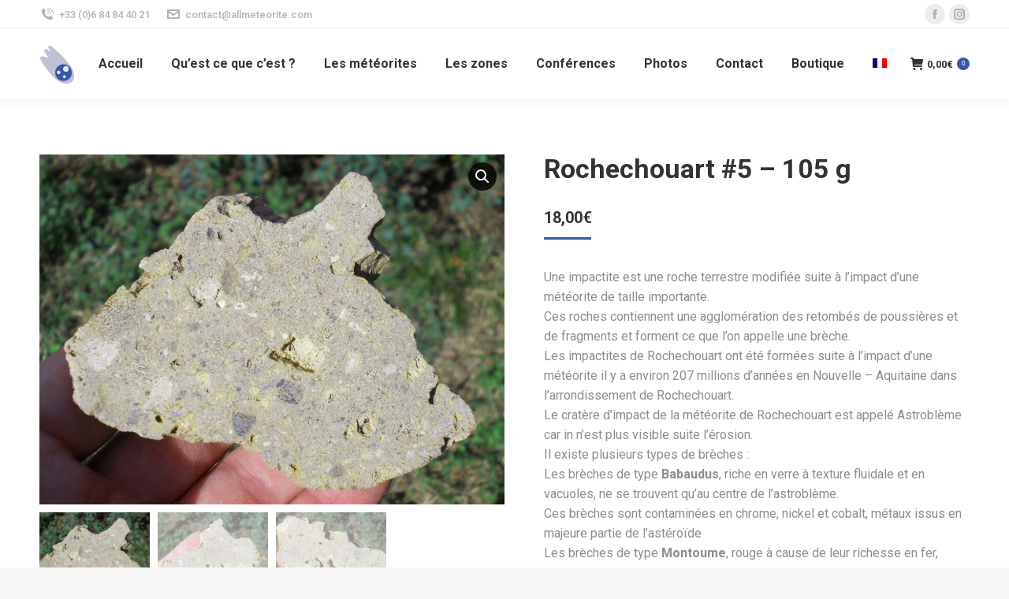

--- FILE ---
content_type: text/html; charset=UTF-8
request_url: https://allmeteorite.com/produit/rochechouart-5-105-g/
body_size: 18865
content:
<!DOCTYPE html>
<!--[if !(IE 6) | !(IE 7) | !(IE 8)  ]><!-->
<html lang="fr-FR" class="no-js">
<!--<![endif]-->
<head>
	<meta charset="UTF-8" />
		<meta name="viewport" content="width=device-width, initial-scale=1, maximum-scale=1, user-scalable=0">
		<meta name="theme-color" content="#3658aa"/>	<link rel="profile" href="https://gmpg.org/xfn/11" />
	        <script type="text/javascript">
            if (/Android|webOS|iPhone|iPad|iPod|BlackBerry|IEMobile|Opera Mini/i.test(navigator.userAgent)) {
                var originalAddEventListener = EventTarget.prototype.addEventListener,
                    oldWidth = window.innerWidth;

                EventTarget.prototype.addEventListener = function (eventName, eventHandler, useCapture) {
                    if (eventName === "resize") {
                        originalAddEventListener.call(this, eventName, function (event) {
                            if (oldWidth === window.innerWidth) {
                                return;
                            }
                            else if (oldWidth !== window.innerWidth) {
                                oldWidth = window.innerWidth;
                            }
                            if (eventHandler.handleEvent) {
                                eventHandler.handleEvent.call(this, event);
                            }
                            else {
                                eventHandler.call(this, event);
                            };
                        }, useCapture);
                    }
                    else {
                        originalAddEventListener.call(this, eventName, eventHandler, useCapture);
                    };
                };
            };
        </script>
		<title>Rochechouart #5 &#8211; 105 g &#8211; Allmétéorite &#8211; Pour la Science et les Collectionneurs</title>
<meta name='robots' content='max-image-preview:large' />
<link rel="alternate" hreflang="fr" href="https://allmeteorite.com/produit/rochechouart-5-105-g/" />
<link rel="alternate" hreflang="x-default" href="https://allmeteorite.com/produit/rochechouart-5-105-g/" />
<link rel='dns-prefetch' href='//cdnjs.cloudflare.com' />
<link rel='dns-prefetch' href='//fonts.googleapis.com' />
<link rel="alternate" type="application/rss+xml" title="Allmétéorite - Pour la Science et les Collectionneurs &raquo; Flux" href="https://allmeteorite.com/feed/" />
<link rel="alternate" type="application/rss+xml" title="Allmétéorite - Pour la Science et les Collectionneurs &raquo; Flux des commentaires" href="https://allmeteorite.com/comments/feed/" />
<link rel="alternate" title="oEmbed (JSON)" type="application/json+oembed" href="https://allmeteorite.com/wp-json/oembed/1.0/embed?url=https%3A%2F%2Fallmeteorite.com%2Fproduit%2Frochechouart-5-105-g%2F" />
<link rel="alternate" title="oEmbed (XML)" type="text/xml+oembed" href="https://allmeteorite.com/wp-json/oembed/1.0/embed?url=https%3A%2F%2Fallmeteorite.com%2Fproduit%2Frochechouart-5-105-g%2F&#038;format=xml" />
<style id='wp-img-auto-sizes-contain-inline-css' type='text/css'>
img:is([sizes=auto i],[sizes^="auto," i]){contain-intrinsic-size:3000px 1500px}
/*# sourceURL=wp-img-auto-sizes-contain-inline-css */
</style>
<style id='wp-emoji-styles-inline-css' type='text/css'>

	img.wp-smiley, img.emoji {
		display: inline !important;
		border: none !important;
		box-shadow: none !important;
		height: 1em !important;
		width: 1em !important;
		margin: 0 0.07em !important;
		vertical-align: -0.1em !important;
		background: none !important;
		padding: 0 !important;
	}
/*# sourceURL=wp-emoji-styles-inline-css */
</style>
<link rel='stylesheet' id='wp-block-library-css' href='https://allmeteorite.com/wp-includes/css/dist/block-library/style.min.css?ver=6.9' type='text/css' media='all' />
<link rel='stylesheet' id='wc-blocks-style-css' href='https://allmeteorite.com/wp-content/plugins/woocommerce/assets/client/blocks/wc-blocks.css?ver=wc-10.3.7' type='text/css' media='all' />
<style id='global-styles-inline-css' type='text/css'>
:root{--wp--preset--aspect-ratio--square: 1;--wp--preset--aspect-ratio--4-3: 4/3;--wp--preset--aspect-ratio--3-4: 3/4;--wp--preset--aspect-ratio--3-2: 3/2;--wp--preset--aspect-ratio--2-3: 2/3;--wp--preset--aspect-ratio--16-9: 16/9;--wp--preset--aspect-ratio--9-16: 9/16;--wp--preset--color--black: #000000;--wp--preset--color--cyan-bluish-gray: #abb8c3;--wp--preset--color--white: #FFF;--wp--preset--color--pale-pink: #f78da7;--wp--preset--color--vivid-red: #cf2e2e;--wp--preset--color--luminous-vivid-orange: #ff6900;--wp--preset--color--luminous-vivid-amber: #fcb900;--wp--preset--color--light-green-cyan: #7bdcb5;--wp--preset--color--vivid-green-cyan: #00d084;--wp--preset--color--pale-cyan-blue: #8ed1fc;--wp--preset--color--vivid-cyan-blue: #0693e3;--wp--preset--color--vivid-purple: #9b51e0;--wp--preset--color--accent: #3658aa;--wp--preset--color--dark-gray: #111;--wp--preset--color--light-gray: #767676;--wp--preset--gradient--vivid-cyan-blue-to-vivid-purple: linear-gradient(135deg,rgb(6,147,227) 0%,rgb(155,81,224) 100%);--wp--preset--gradient--light-green-cyan-to-vivid-green-cyan: linear-gradient(135deg,rgb(122,220,180) 0%,rgb(0,208,130) 100%);--wp--preset--gradient--luminous-vivid-amber-to-luminous-vivid-orange: linear-gradient(135deg,rgb(252,185,0) 0%,rgb(255,105,0) 100%);--wp--preset--gradient--luminous-vivid-orange-to-vivid-red: linear-gradient(135deg,rgb(255,105,0) 0%,rgb(207,46,46) 100%);--wp--preset--gradient--very-light-gray-to-cyan-bluish-gray: linear-gradient(135deg,rgb(238,238,238) 0%,rgb(169,184,195) 100%);--wp--preset--gradient--cool-to-warm-spectrum: linear-gradient(135deg,rgb(74,234,220) 0%,rgb(151,120,209) 20%,rgb(207,42,186) 40%,rgb(238,44,130) 60%,rgb(251,105,98) 80%,rgb(254,248,76) 100%);--wp--preset--gradient--blush-light-purple: linear-gradient(135deg,rgb(255,206,236) 0%,rgb(152,150,240) 100%);--wp--preset--gradient--blush-bordeaux: linear-gradient(135deg,rgb(254,205,165) 0%,rgb(254,45,45) 50%,rgb(107,0,62) 100%);--wp--preset--gradient--luminous-dusk: linear-gradient(135deg,rgb(255,203,112) 0%,rgb(199,81,192) 50%,rgb(65,88,208) 100%);--wp--preset--gradient--pale-ocean: linear-gradient(135deg,rgb(255,245,203) 0%,rgb(182,227,212) 50%,rgb(51,167,181) 100%);--wp--preset--gradient--electric-grass: linear-gradient(135deg,rgb(202,248,128) 0%,rgb(113,206,126) 100%);--wp--preset--gradient--midnight: linear-gradient(135deg,rgb(2,3,129) 0%,rgb(40,116,252) 100%);--wp--preset--font-size--small: 13px;--wp--preset--font-size--medium: 20px;--wp--preset--font-size--large: 36px;--wp--preset--font-size--x-large: 42px;--wp--preset--spacing--20: 0.44rem;--wp--preset--spacing--30: 0.67rem;--wp--preset--spacing--40: 1rem;--wp--preset--spacing--50: 1.5rem;--wp--preset--spacing--60: 2.25rem;--wp--preset--spacing--70: 3.38rem;--wp--preset--spacing--80: 5.06rem;--wp--preset--shadow--natural: 6px 6px 9px rgba(0, 0, 0, 0.2);--wp--preset--shadow--deep: 12px 12px 50px rgba(0, 0, 0, 0.4);--wp--preset--shadow--sharp: 6px 6px 0px rgba(0, 0, 0, 0.2);--wp--preset--shadow--outlined: 6px 6px 0px -3px rgb(255, 255, 255), 6px 6px rgb(0, 0, 0);--wp--preset--shadow--crisp: 6px 6px 0px rgb(0, 0, 0);}:where(.is-layout-flex){gap: 0.5em;}:where(.is-layout-grid){gap: 0.5em;}body .is-layout-flex{display: flex;}.is-layout-flex{flex-wrap: wrap;align-items: center;}.is-layout-flex > :is(*, div){margin: 0;}body .is-layout-grid{display: grid;}.is-layout-grid > :is(*, div){margin: 0;}:where(.wp-block-columns.is-layout-flex){gap: 2em;}:where(.wp-block-columns.is-layout-grid){gap: 2em;}:where(.wp-block-post-template.is-layout-flex){gap: 1.25em;}:where(.wp-block-post-template.is-layout-grid){gap: 1.25em;}.has-black-color{color: var(--wp--preset--color--black) !important;}.has-cyan-bluish-gray-color{color: var(--wp--preset--color--cyan-bluish-gray) !important;}.has-white-color{color: var(--wp--preset--color--white) !important;}.has-pale-pink-color{color: var(--wp--preset--color--pale-pink) !important;}.has-vivid-red-color{color: var(--wp--preset--color--vivid-red) !important;}.has-luminous-vivid-orange-color{color: var(--wp--preset--color--luminous-vivid-orange) !important;}.has-luminous-vivid-amber-color{color: var(--wp--preset--color--luminous-vivid-amber) !important;}.has-light-green-cyan-color{color: var(--wp--preset--color--light-green-cyan) !important;}.has-vivid-green-cyan-color{color: var(--wp--preset--color--vivid-green-cyan) !important;}.has-pale-cyan-blue-color{color: var(--wp--preset--color--pale-cyan-blue) !important;}.has-vivid-cyan-blue-color{color: var(--wp--preset--color--vivid-cyan-blue) !important;}.has-vivid-purple-color{color: var(--wp--preset--color--vivid-purple) !important;}.has-black-background-color{background-color: var(--wp--preset--color--black) !important;}.has-cyan-bluish-gray-background-color{background-color: var(--wp--preset--color--cyan-bluish-gray) !important;}.has-white-background-color{background-color: var(--wp--preset--color--white) !important;}.has-pale-pink-background-color{background-color: var(--wp--preset--color--pale-pink) !important;}.has-vivid-red-background-color{background-color: var(--wp--preset--color--vivid-red) !important;}.has-luminous-vivid-orange-background-color{background-color: var(--wp--preset--color--luminous-vivid-orange) !important;}.has-luminous-vivid-amber-background-color{background-color: var(--wp--preset--color--luminous-vivid-amber) !important;}.has-light-green-cyan-background-color{background-color: var(--wp--preset--color--light-green-cyan) !important;}.has-vivid-green-cyan-background-color{background-color: var(--wp--preset--color--vivid-green-cyan) !important;}.has-pale-cyan-blue-background-color{background-color: var(--wp--preset--color--pale-cyan-blue) !important;}.has-vivid-cyan-blue-background-color{background-color: var(--wp--preset--color--vivid-cyan-blue) !important;}.has-vivid-purple-background-color{background-color: var(--wp--preset--color--vivid-purple) !important;}.has-black-border-color{border-color: var(--wp--preset--color--black) !important;}.has-cyan-bluish-gray-border-color{border-color: var(--wp--preset--color--cyan-bluish-gray) !important;}.has-white-border-color{border-color: var(--wp--preset--color--white) !important;}.has-pale-pink-border-color{border-color: var(--wp--preset--color--pale-pink) !important;}.has-vivid-red-border-color{border-color: var(--wp--preset--color--vivid-red) !important;}.has-luminous-vivid-orange-border-color{border-color: var(--wp--preset--color--luminous-vivid-orange) !important;}.has-luminous-vivid-amber-border-color{border-color: var(--wp--preset--color--luminous-vivid-amber) !important;}.has-light-green-cyan-border-color{border-color: var(--wp--preset--color--light-green-cyan) !important;}.has-vivid-green-cyan-border-color{border-color: var(--wp--preset--color--vivid-green-cyan) !important;}.has-pale-cyan-blue-border-color{border-color: var(--wp--preset--color--pale-cyan-blue) !important;}.has-vivid-cyan-blue-border-color{border-color: var(--wp--preset--color--vivid-cyan-blue) !important;}.has-vivid-purple-border-color{border-color: var(--wp--preset--color--vivid-purple) !important;}.has-vivid-cyan-blue-to-vivid-purple-gradient-background{background: var(--wp--preset--gradient--vivid-cyan-blue-to-vivid-purple) !important;}.has-light-green-cyan-to-vivid-green-cyan-gradient-background{background: var(--wp--preset--gradient--light-green-cyan-to-vivid-green-cyan) !important;}.has-luminous-vivid-amber-to-luminous-vivid-orange-gradient-background{background: var(--wp--preset--gradient--luminous-vivid-amber-to-luminous-vivid-orange) !important;}.has-luminous-vivid-orange-to-vivid-red-gradient-background{background: var(--wp--preset--gradient--luminous-vivid-orange-to-vivid-red) !important;}.has-very-light-gray-to-cyan-bluish-gray-gradient-background{background: var(--wp--preset--gradient--very-light-gray-to-cyan-bluish-gray) !important;}.has-cool-to-warm-spectrum-gradient-background{background: var(--wp--preset--gradient--cool-to-warm-spectrum) !important;}.has-blush-light-purple-gradient-background{background: var(--wp--preset--gradient--blush-light-purple) !important;}.has-blush-bordeaux-gradient-background{background: var(--wp--preset--gradient--blush-bordeaux) !important;}.has-luminous-dusk-gradient-background{background: var(--wp--preset--gradient--luminous-dusk) !important;}.has-pale-ocean-gradient-background{background: var(--wp--preset--gradient--pale-ocean) !important;}.has-electric-grass-gradient-background{background: var(--wp--preset--gradient--electric-grass) !important;}.has-midnight-gradient-background{background: var(--wp--preset--gradient--midnight) !important;}.has-small-font-size{font-size: var(--wp--preset--font-size--small) !important;}.has-medium-font-size{font-size: var(--wp--preset--font-size--medium) !important;}.has-large-font-size{font-size: var(--wp--preset--font-size--large) !important;}.has-x-large-font-size{font-size: var(--wp--preset--font-size--x-large) !important;}
/*# sourceURL=global-styles-inline-css */
</style>

<style id='classic-theme-styles-inline-css' type='text/css'>
/*! This file is auto-generated */
.wp-block-button__link{color:#fff;background-color:#32373c;border-radius:9999px;box-shadow:none;text-decoration:none;padding:calc(.667em + 2px) calc(1.333em + 2px);font-size:1.125em}.wp-block-file__button{background:#32373c;color:#fff;text-decoration:none}
/*# sourceURL=/wp-includes/css/classic-themes.min.css */
</style>
<link rel='stylesheet' id='wpml-blocks-css' href='https://allmeteorite.com/wp-content/plugins/sitepress-multilingual-cms/dist/css/blocks/styles.css?ver=4.6.5' type='text/css' media='all' />
<link rel='stylesheet' id='go-pricing-styles-css' href='https://allmeteorite.com/wp-content/plugins/go_pricing/assets/css/go_pricing_styles.css?ver=3.3.18' type='text/css' media='all' />
<link rel='stylesheet' id='photoswipe-css' href='https://allmeteorite.com/wp-content/plugins/woocommerce/assets/css/photoswipe/photoswipe.min.css?ver=10.3.7' type='text/css' media='all' />
<link rel='stylesheet' id='photoswipe-default-skin-css' href='https://allmeteorite.com/wp-content/plugins/woocommerce/assets/css/photoswipe/default-skin/default-skin.min.css?ver=10.3.7' type='text/css' media='all' />
<style id='woocommerce-inline-inline-css' type='text/css'>
.woocommerce form .form-row .required { visibility: visible; }
/*# sourceURL=woocommerce-inline-inline-css */
</style>
<link rel='stylesheet' id='wpml-menu-item-0-css' href='https://allmeteorite.com/wp-content/plugins/sitepress-multilingual-cms/templates/language-switchers/menu-item/style.min.css?ver=1' type='text/css' media='all' />
<link rel='stylesheet' id='wpos-slick-style-css' href='https://allmeteorite.com/wp-content/plugins/woo-product-slider-and-carousel-with-category/assets/css/slick.css?ver=3.0.3' type='text/css' media='all' />
<link rel='stylesheet' id='wcpscwc-public-style-css' href='https://allmeteorite.com/wp-content/plugins/woo-product-slider-and-carousel-with-category/assets/css/wcpscwc-public.css?ver=3.0.3' type='text/css' media='all' />
<link rel='stylesheet' id='brands-styles-css' href='https://allmeteorite.com/wp-content/plugins/woocommerce/assets/css/brands.css?ver=10.3.7' type='text/css' media='all' />
<link rel='stylesheet' id='the7-icomoon-numbers-32x32-css' href='https://allmeteorite.com/wp-content/uploads/smile_fonts/icomoon-numbers-32x32/icomoon-numbers-32x32.css?ver=6.9' type='text/css' media='all' />
<link rel='stylesheet' id='tablepress-default-css' href='https://allmeteorite.com/wp-content/plugins/tablepress/css/build/default.css?ver=3.2.5' type='text/css' media='all' />
<link rel='stylesheet' id='dt-web-fonts-css' href='https://fonts.googleapis.com/css?family=Roboto:400,500,600,700' type='text/css' media='all' />
<link rel='stylesheet' id='dt-main-css' href='https://allmeteorite.com/wp-content/themes/dt-the7/css/main.min.css?ver=9.13.0.1' type='text/css' media='all' />
<style id='dt-main-inline-css' type='text/css'>
body #load {
  display: block;
  height: 100%;
  overflow: hidden;
  position: fixed;
  width: 100%;
  z-index: 9901;
  opacity: 1;
  visibility: visible;
  transition: all .35s ease-out;
}
.load-wrap {
  width: 100%;
  height: 100%;
  background-position: center center;
  background-repeat: no-repeat;
  text-align: center;
}
.load-wrap > svg {
  position: absolute;
  top: 50%;
  left: 50%;
  transform: translate(-50%,-50%);
}
#load {
  background-color: #ffffff;
}
.uil-default rect:not(.bk) {
  fill: rgba(51,51,51,0.25);
}
.uil-ring > path {
  fill: rgba(51,51,51,0.25);
}
.ring-loader .circle {
  fill: rgba(51,51,51,0.25);
}
.ring-loader .moving-circle {
  fill: #333333;
}
.uil-hourglass .glass {
  stroke: #333333;
}
.uil-hourglass .sand {
  fill: rgba(51,51,51,0.25);
}
.spinner-loader .load-wrap {
  background-image: url("data:image/svg+xml,%3Csvg width='75px' height='75px' xmlns='http://www.w3.org/2000/svg' viewBox='0 0 100 100' preserveAspectRatio='xMidYMid' class='uil-default'%3E%3Crect x='0' y='0' width='100' height='100' fill='none' class='bk'%3E%3C/rect%3E%3Crect  x='46.5' y='40' width='7' height='20' rx='5' ry='5' fill='rgba%2851%2C51%2C51%2C0.25%29' transform='rotate(0 50 50) translate(0 -30)'%3E  %3Canimate attributeName='opacity' from='1' to='0' dur='1s' begin='0s' repeatCount='indefinite'/%3E%3C/rect%3E%3Crect  x='46.5' y='40' width='7' height='20' rx='5' ry='5' fill='rgba%2851%2C51%2C51%2C0.25%29' transform='rotate(30 50 50) translate(0 -30)'%3E  %3Canimate attributeName='opacity' from='1' to='0' dur='1s' begin='0.08333333333333333s' repeatCount='indefinite'/%3E%3C/rect%3E%3Crect  x='46.5' y='40' width='7' height='20' rx='5' ry='5' fill='rgba%2851%2C51%2C51%2C0.25%29' transform='rotate(60 50 50) translate(0 -30)'%3E  %3Canimate attributeName='opacity' from='1' to='0' dur='1s' begin='0.16666666666666666s' repeatCount='indefinite'/%3E%3C/rect%3E%3Crect  x='46.5' y='40' width='7' height='20' rx='5' ry='5' fill='rgba%2851%2C51%2C51%2C0.25%29' transform='rotate(90 50 50) translate(0 -30)'%3E  %3Canimate attributeName='opacity' from='1' to='0' dur='1s' begin='0.25s' repeatCount='indefinite'/%3E%3C/rect%3E%3Crect  x='46.5' y='40' width='7' height='20' rx='5' ry='5' fill='rgba%2851%2C51%2C51%2C0.25%29' transform='rotate(120 50 50) translate(0 -30)'%3E  %3Canimate attributeName='opacity' from='1' to='0' dur='1s' begin='0.3333333333333333s' repeatCount='indefinite'/%3E%3C/rect%3E%3Crect  x='46.5' y='40' width='7' height='20' rx='5' ry='5' fill='rgba%2851%2C51%2C51%2C0.25%29' transform='rotate(150 50 50) translate(0 -30)'%3E  %3Canimate attributeName='opacity' from='1' to='0' dur='1s' begin='0.4166666666666667s' repeatCount='indefinite'/%3E%3C/rect%3E%3Crect  x='46.5' y='40' width='7' height='20' rx='5' ry='5' fill='rgba%2851%2C51%2C51%2C0.25%29' transform='rotate(180 50 50) translate(0 -30)'%3E  %3Canimate attributeName='opacity' from='1' to='0' dur='1s' begin='0.5s' repeatCount='indefinite'/%3E%3C/rect%3E%3Crect  x='46.5' y='40' width='7' height='20' rx='5' ry='5' fill='rgba%2851%2C51%2C51%2C0.25%29' transform='rotate(210 50 50) translate(0 -30)'%3E  %3Canimate attributeName='opacity' from='1' to='0' dur='1s' begin='0.5833333333333334s' repeatCount='indefinite'/%3E%3C/rect%3E%3Crect  x='46.5' y='40' width='7' height='20' rx='5' ry='5' fill='rgba%2851%2C51%2C51%2C0.25%29' transform='rotate(240 50 50) translate(0 -30)'%3E  %3Canimate attributeName='opacity' from='1' to='0' dur='1s' begin='0.6666666666666666s' repeatCount='indefinite'/%3E%3C/rect%3E%3Crect  x='46.5' y='40' width='7' height='20' rx='5' ry='5' fill='rgba%2851%2C51%2C51%2C0.25%29' transform='rotate(270 50 50) translate(0 -30)'%3E  %3Canimate attributeName='opacity' from='1' to='0' dur='1s' begin='0.75s' repeatCount='indefinite'/%3E%3C/rect%3E%3Crect  x='46.5' y='40' width='7' height='20' rx='5' ry='5' fill='rgba%2851%2C51%2C51%2C0.25%29' transform='rotate(300 50 50) translate(0 -30)'%3E  %3Canimate attributeName='opacity' from='1' to='0' dur='1s' begin='0.8333333333333334s' repeatCount='indefinite'/%3E%3C/rect%3E%3Crect  x='46.5' y='40' width='7' height='20' rx='5' ry='5' fill='rgba%2851%2C51%2C51%2C0.25%29' transform='rotate(330 50 50) translate(0 -30)'%3E  %3Canimate attributeName='opacity' from='1' to='0' dur='1s' begin='0.9166666666666666s' repeatCount='indefinite'/%3E%3C/rect%3E%3C/svg%3E");
}
.ring-loader .load-wrap {
  background-image: url("data:image/svg+xml,%3Csvg xmlns='http://www.w3.org/2000/svg' viewBox='0 0 32 32' width='72' height='72' fill='rgba%2851%2C51%2C51%2C0.25%29'%3E   %3Cpath opacity='.25' d='M16 0 A16 16 0 0 0 16 32 A16 16 0 0 0 16 0 M16 4 A12 12 0 0 1 16 28 A12 12 0 0 1 16 4'/%3E   %3Cpath d='M16 0 A16 16 0 0 1 32 16 L28 16 A12 12 0 0 0 16 4z'%3E     %3CanimateTransform attributeName='transform' type='rotate' from='0 16 16' to='360 16 16' dur='0.8s' repeatCount='indefinite' /%3E   %3C/path%3E %3C/svg%3E");
}
.hourglass-loader .load-wrap {
  background-image: url("data:image/svg+xml,%3Csvg xmlns='http://www.w3.org/2000/svg' viewBox='0 0 32 32' width='72' height='72' fill='rgba%2851%2C51%2C51%2C0.25%29'%3E   %3Cpath transform='translate(2)' d='M0 12 V20 H4 V12z'%3E      %3Canimate attributeName='d' values='M0 12 V20 H4 V12z; M0 4 V28 H4 V4z; M0 12 V20 H4 V12z; M0 12 V20 H4 V12z' dur='1.2s' repeatCount='indefinite' begin='0' keytimes='0;.2;.5;1' keySplines='0.2 0.2 0.4 0.8;0.2 0.6 0.4 0.8;0.2 0.8 0.4 0.8' calcMode='spline'  /%3E   %3C/path%3E   %3Cpath transform='translate(8)' d='M0 12 V20 H4 V12z'%3E     %3Canimate attributeName='d' values='M0 12 V20 H4 V12z; M0 4 V28 H4 V4z; M0 12 V20 H4 V12z; M0 12 V20 H4 V12z' dur='1.2s' repeatCount='indefinite' begin='0.2' keytimes='0;.2;.5;1' keySplines='0.2 0.2 0.4 0.8;0.2 0.6 0.4 0.8;0.2 0.8 0.4 0.8' calcMode='spline'  /%3E   %3C/path%3E   %3Cpath transform='translate(14)' d='M0 12 V20 H4 V12z'%3E     %3Canimate attributeName='d' values='M0 12 V20 H4 V12z; M0 4 V28 H4 V4z; M0 12 V20 H4 V12z; M0 12 V20 H4 V12z' dur='1.2s' repeatCount='indefinite' begin='0.4' keytimes='0;.2;.5;1' keySplines='0.2 0.2 0.4 0.8;0.2 0.6 0.4 0.8;0.2 0.8 0.4 0.8' calcMode='spline' /%3E   %3C/path%3E   %3Cpath transform='translate(20)' d='M0 12 V20 H4 V12z'%3E     %3Canimate attributeName='d' values='M0 12 V20 H4 V12z; M0 4 V28 H4 V4z; M0 12 V20 H4 V12z; M0 12 V20 H4 V12z' dur='1.2s' repeatCount='indefinite' begin='0.6' keytimes='0;.2;.5;1' keySplines='0.2 0.2 0.4 0.8;0.2 0.6 0.4 0.8;0.2 0.8 0.4 0.8' calcMode='spline' /%3E   %3C/path%3E   %3Cpath transform='translate(26)' d='M0 12 V20 H4 V12z'%3E     %3Canimate attributeName='d' values='M0 12 V20 H4 V12z; M0 4 V28 H4 V4z; M0 12 V20 H4 V12z; M0 12 V20 H4 V12z' dur='1.2s' repeatCount='indefinite' begin='0.8' keytimes='0;.2;.5;1' keySplines='0.2 0.2 0.4 0.8;0.2 0.6 0.4 0.8;0.2 0.8 0.4 0.8' calcMode='spline' /%3E   %3C/path%3E %3C/svg%3E");
}

/*# sourceURL=dt-main-inline-css */
</style>
<link rel='stylesheet' id='the7-font-css' href='https://allmeteorite.com/wp-content/themes/dt-the7/fonts/icomoon-the7-font/icomoon-the7-font.min.css?ver=9.13.0.1' type='text/css' media='all' />
<link rel='stylesheet' id='the7-awesome-fonts-css' href='https://allmeteorite.com/wp-content/themes/dt-the7/fonts/FontAwesome/css/all.min.css?ver=9.13.0.1' type='text/css' media='all' />
<link rel='stylesheet' id='the7-custom-scrollbar-css' href='https://allmeteorite.com/wp-content/themes/dt-the7/lib/custom-scrollbar/custom-scrollbar.min.css?ver=9.13.0.1' type='text/css' media='all' />
<link rel='stylesheet' id='the7-wpbakery-css' href='https://allmeteorite.com/wp-content/themes/dt-the7/css/wpbakery.min.css?ver=9.13.0.1' type='text/css' media='all' />
<link rel='stylesheet' id='the7-core-css' href='https://allmeteorite.com/wp-content/plugins/dt-the7-core/assets/css/post-type.min.css?ver=2.5.7.1' type='text/css' media='all' />
<link rel='stylesheet' id='the7-css-vars-css' href='https://allmeteorite.com/wp-content/uploads/the7-css/css-vars.css?ver=e9ada3d4e4d9' type='text/css' media='all' />
<link rel='stylesheet' id='dt-custom-css' href='https://allmeteorite.com/wp-content/uploads/the7-css/custom.css?ver=e9ada3d4e4d9' type='text/css' media='all' />
<link rel='stylesheet' id='wc-dt-custom-css' href='https://allmeteorite.com/wp-content/uploads/the7-css/compatibility/wc-dt-custom.css?ver=e9ada3d4e4d9' type='text/css' media='all' />
<link rel='stylesheet' id='dt-media-css' href='https://allmeteorite.com/wp-content/uploads/the7-css/media.css?ver=e9ada3d4e4d9' type='text/css' media='all' />
<link rel='stylesheet' id='the7-mega-menu-css' href='https://allmeteorite.com/wp-content/uploads/the7-css/mega-menu.css?ver=e9ada3d4e4d9' type='text/css' media='all' />
<link rel='stylesheet' id='the7-elements-albums-portfolio-css' href='https://allmeteorite.com/wp-content/uploads/the7-css/the7-elements-albums-portfolio.css?ver=e9ada3d4e4d9' type='text/css' media='all' />
<link rel='stylesheet' id='the7-elements-css' href='https://allmeteorite.com/wp-content/uploads/the7-css/post-type-dynamic.css?ver=e9ada3d4e4d9' type='text/css' media='all' />
<link rel='stylesheet' id='style-css' href='https://allmeteorite.com/wp-content/themes/dt-the7/style.css?ver=9.13.0.1' type='text/css' media='all' />
<script type="text/javascript" src="https://allmeteorite.com/wp-includes/js/jquery/jquery.min.js?ver=3.7.1" id="jquery-core-js"></script>
<script type="text/javascript" src="https://allmeteorite.com/wp-includes/js/jquery/jquery-migrate.min.js?ver=3.4.1" id="jquery-migrate-js"></script>
<script type="text/javascript" id="wpml-cookie-js-extra">
/* <![CDATA[ */
var wpml_cookies = {"wp-wpml_current_language":{"value":"fr","expires":1,"path":"/"}};
var wpml_cookies = {"wp-wpml_current_language":{"value":"fr","expires":1,"path":"/"}};
//# sourceURL=wpml-cookie-js-extra
/* ]]> */
</script>
<script type="text/javascript" src="https://allmeteorite.com/wp-content/plugins/sitepress-multilingual-cms/res/js/cookies/language-cookie.js?ver=4.6.5" id="wpml-cookie-js"></script>
<script type="text/javascript" id="gw-tweenmax-js-before">
/* <![CDATA[ */
var oldGS=window.GreenSockGlobals,oldGSQueue=window._gsQueue,oldGSDefine=window._gsDefine;window._gsDefine=null;delete(window._gsDefine);var gwGS=window.GreenSockGlobals={};
//# sourceURL=gw-tweenmax-js-before
/* ]]> */
</script>
<script type="text/javascript" src="https://cdnjs.cloudflare.com/ajax/libs/gsap/1.11.2/TweenMax.min.js" id="gw-tweenmax-js"></script>
<script type="text/javascript" id="gw-tweenmax-js-after">
/* <![CDATA[ */
try{window.GreenSockGlobals=null;window._gsQueue=null;window._gsDefine=null;delete(window.GreenSockGlobals);delete(window._gsQueue);delete(window._gsDefine);window.GreenSockGlobals=oldGS;window._gsQueue=oldGSQueue;window._gsDefine=oldGSDefine;}catch(e){}
//# sourceURL=gw-tweenmax-js-after
/* ]]> */
</script>
<script type="text/javascript" src="https://allmeteorite.com/wp-content/plugins/woocommerce/assets/js/jquery-blockui/jquery.blockUI.min.js?ver=2.7.0-wc.10.3.7" id="wc-jquery-blockui-js" data-wp-strategy="defer"></script>
<script type="text/javascript" id="wc-add-to-cart-js-extra">
/* <![CDATA[ */
var wc_add_to_cart_params = {"ajax_url":"/wp-admin/admin-ajax.php","wc_ajax_url":"/?wc-ajax=%%endpoint%%","i18n_view_cart":"Voir le panier","cart_url":"https://allmeteorite.com/boutique-2/panier/","is_cart":"","cart_redirect_after_add":"no"};
//# sourceURL=wc-add-to-cart-js-extra
/* ]]> */
</script>
<script type="text/javascript" src="https://allmeteorite.com/wp-content/plugins/woocommerce/assets/js/frontend/add-to-cart.min.js?ver=10.3.7" id="wc-add-to-cart-js" data-wp-strategy="defer"></script>
<script type="text/javascript" src="https://allmeteorite.com/wp-content/plugins/woocommerce/assets/js/zoom/jquery.zoom.min.js?ver=1.7.21-wc.10.3.7" id="wc-zoom-js" defer="defer" data-wp-strategy="defer"></script>
<script type="text/javascript" src="https://allmeteorite.com/wp-content/plugins/woocommerce/assets/js/flexslider/jquery.flexslider.min.js?ver=2.7.2-wc.10.3.7" id="wc-flexslider-js" defer="defer" data-wp-strategy="defer"></script>
<script type="text/javascript" src="https://allmeteorite.com/wp-content/plugins/woocommerce/assets/js/photoswipe/photoswipe.min.js?ver=4.1.1-wc.10.3.7" id="wc-photoswipe-js" defer="defer" data-wp-strategy="defer"></script>
<script type="text/javascript" src="https://allmeteorite.com/wp-content/plugins/woocommerce/assets/js/photoswipe/photoswipe-ui-default.min.js?ver=4.1.1-wc.10.3.7" id="wc-photoswipe-ui-default-js" defer="defer" data-wp-strategy="defer"></script>
<script type="text/javascript" id="wc-single-product-js-extra">
/* <![CDATA[ */
var wc_single_product_params = {"i18n_required_rating_text":"Veuillez s\u00e9lectionner une note","i18n_rating_options":["1\u00a0\u00e9toile sur 5","2\u00a0\u00e9toiles sur 5","3\u00a0\u00e9toiles sur 5","4\u00a0\u00e9toiles sur 5","5\u00a0\u00e9toiles sur 5"],"i18n_product_gallery_trigger_text":"Voir la galerie d\u2019images en plein \u00e9cran","review_rating_required":"yes","flexslider":{"rtl":false,"animation":"slide","smoothHeight":true,"directionNav":false,"controlNav":"thumbnails","slideshow":false,"animationSpeed":500,"animationLoop":false,"allowOneSlide":false},"zoom_enabled":"1","zoom_options":[],"photoswipe_enabled":"1","photoswipe_options":{"shareEl":false,"closeOnScroll":false,"history":false,"hideAnimationDuration":0,"showAnimationDuration":0},"flexslider_enabled":"1"};
//# sourceURL=wc-single-product-js-extra
/* ]]> */
</script>
<script type="text/javascript" src="https://allmeteorite.com/wp-content/plugins/woocommerce/assets/js/frontend/single-product.min.js?ver=10.3.7" id="wc-single-product-js" defer="defer" data-wp-strategy="defer"></script>
<script type="text/javascript" src="https://allmeteorite.com/wp-content/plugins/woocommerce/assets/js/js-cookie/js.cookie.min.js?ver=2.1.4-wc.10.3.7" id="wc-js-cookie-js" defer="defer" data-wp-strategy="defer"></script>
<script type="text/javascript" id="woocommerce-js-extra">
/* <![CDATA[ */
var woocommerce_params = {"ajax_url":"/wp-admin/admin-ajax.php","wc_ajax_url":"/?wc-ajax=%%endpoint%%","i18n_password_show":"Afficher le mot de passe","i18n_password_hide":"Masquer le mot de passe"};
//# sourceURL=woocommerce-js-extra
/* ]]> */
</script>
<script type="text/javascript" src="https://allmeteorite.com/wp-content/plugins/woocommerce/assets/js/frontend/woocommerce.min.js?ver=10.3.7" id="woocommerce-js" defer="defer" data-wp-strategy="defer"></script>
<script type="text/javascript" src="https://allmeteorite.com/wp-content/plugins/js_composer/assets/js/vendors/woocommerce-add-to-cart.js?ver=6.6.0.1" id="vc_woocommerce-add-to-cart-js-js"></script>
<script type="text/javascript" id="dt-above-fold-js-extra">
/* <![CDATA[ */
var dtLocal = {"themeUrl":"https://allmeteorite.com/wp-content/themes/dt-the7","passText":"Pour voir ce contenu, entrer le mots de passe:","moreButtonText":{"loading":"Chargement ...","loadMore":"Charger la suite"},"postID":"62842","ajaxurl":"https://allmeteorite.com/wp-admin/admin-ajax.php","REST":{"baseUrl":"https://allmeteorite.com/wp-json/the7/v1","endpoints":{"sendMail":"/send-mail"}},"contactMessages":{"required":"Un ou plusieurs champs comportent des erreurs. Merci de v\u00e9rifier.","terms":"Veuillez accepter la politique de confidentialit\u00e9.","fillTheCaptchaError":"Veuillez remplir le captcha."},"captchaSiteKey":"","ajaxNonce":"1e2e2762c4","pageData":"","themeSettings":{"smoothScroll":"off","lazyLoading":false,"accentColor":{"mode":"solid","color":"#3658aa"},"desktopHeader":{"height":90},"ToggleCaptionEnabled":"disabled","ToggleCaption":"Navigation","floatingHeader":{"showAfter":94,"showMenu":true,"height":60,"logo":{"showLogo":true,"html":"\u003Cimg class=\" preload-me\" src=\"https://allmeteorite.com/wp-content/uploads/2021/07/logo_clair.png\" srcset=\"https://allmeteorite.com/wp-content/uploads/2021/07/logo_clair.png 44w, https://allmeteorite.com/wp-content/uploads/2021/07/logoHD_clair.png 76w\" width=\"44\" height=\"49\"   sizes=\"44px\" alt=\"Allm\u00e9t\u00e9orite - Pour la Science et les Collectionneurs\" /\u003E","url":"https://allmeteorite.com/"}},"topLine":{"floatingTopLine":{"logo":{"showLogo":false,"html":""}}},"mobileHeader":{"firstSwitchPoint":992,"secondSwitchPoint":600,"firstSwitchPointHeight":60,"secondSwitchPointHeight":60,"mobileToggleCaptionEnabled":"disabled","mobileToggleCaption":"Menu"},"stickyMobileHeaderFirstSwitch":{"logo":{"html":"\u003Cimg class=\" preload-me\" src=\"https://allmeteorite.com/wp-content/uploads/2021/07/logo_clair.png\" srcset=\"https://allmeteorite.com/wp-content/uploads/2021/07/logo_clair.png 44w, https://allmeteorite.com/wp-content/uploads/2021/07/logoHD_clair.png 76w\" width=\"44\" height=\"49\"   sizes=\"44px\" alt=\"Allm\u00e9t\u00e9orite - Pour la Science et les Collectionneurs\" /\u003E"}},"stickyMobileHeaderSecondSwitch":{"logo":{"html":"\u003Cimg class=\" preload-me\" src=\"https://allmeteorite.com/wp-content/uploads/2021/07/logo_clair.png\" srcset=\"https://allmeteorite.com/wp-content/uploads/2021/07/logo_clair.png 44w, https://allmeteorite.com/wp-content/uploads/2021/07/logoHD_clair.png 76w\" width=\"44\" height=\"49\"   sizes=\"44px\" alt=\"Allm\u00e9t\u00e9orite - Pour la Science et les Collectionneurs\" /\u003E"}},"content":{"textColor":"#8b8d94","headerColor":"#333333"},"sidebar":{"switchPoint":990},"boxedWidth":"1280px","stripes":{"stripe1":{"textColor":"#787d85","headerColor":"#3b3f4a"},"stripe2":{"textColor":"#8b9199","headerColor":"#ffffff"},"stripe3":{"textColor":"#ffffff","headerColor":"#ffffff"}}},"VCMobileScreenWidth":"778","wcCartFragmentHash":"1de2e89bceb1e56ca71a1c25e3bea144"};
var dtShare = {"shareButtonText":{"facebook":"Partager sur Facebook","twitter":"Partager sur Twitter","pinterest":"Partager sur Pinterest","linkedin":"Partager sur Linkedin","whatsapp":"Partager sur Whatsapp"},"overlayOpacity":"85"};
//# sourceURL=dt-above-fold-js-extra
/* ]]> */
</script>
<script type="text/javascript" src="https://allmeteorite.com/wp-content/themes/dt-the7/js/above-the-fold.min.js?ver=9.13.0.1" id="dt-above-fold-js"></script>
<script type="text/javascript" src="https://allmeteorite.com/wp-content/themes/dt-the7/js/compatibility/woocommerce/woocommerce.min.js?ver=9.13.0.1" id="dt-woocommerce-js"></script>
<link rel="https://api.w.org/" href="https://allmeteorite.com/wp-json/" /><link rel="alternate" title="JSON" type="application/json" href="https://allmeteorite.com/wp-json/wp/v2/product/62842" /><link rel="EditURI" type="application/rsd+xml" title="RSD" href="https://allmeteorite.com/xmlrpc.php?rsd" />
<meta name="generator" content="WordPress 6.9" />
<meta name="generator" content="WooCommerce 10.3.7" />
<link rel="canonical" href="https://allmeteorite.com/produit/rochechouart-5-105-g/" />
<link rel='shortlink' href='https://allmeteorite.com/?p=62842' />
<meta name="generator" content="WPML ver:4.6.5 stt:1,4;" />
<meta property="og:site_name" content="Allmétéorite - Pour la Science et les Collectionneurs" />
<meta property="og:title" content="Rochechouart #5 &#8211; 105 g" />
<meta property="og:description" content="&lt;div dir=&quot;ltr&quot;&gt;Une impactite est une roche terrestre modifiée suite à l&#039;impact d&#039;une météorite de taille importante.&lt;/div&gt;
&lt;div dir=&quot;ltr&quot;&gt;Ces roches contiennent une agglomération des retombés de poussières et de fragments et forment ce que l’on appelle une brèche.&lt;/div&gt;
&lt;div dir=&quot;ltr&quot;&gt;Les impactites de Rochechouart ont été formées suite à l’impact d’une météorite il y a environ 207 millions d’années en Nouvelle – Aquitaine dans l’arrondissement de Rochechouart.&lt;/div&gt;
&lt;div dir=&quot;ltr&quot;&gt;Le cratère d’impact de la météorite de Rochechouart est appelé Astroblème car in n’est plus visible suite l’érosion.&lt;/div&gt;
&lt;div dir=&quot;ltr&quot;&gt;Il existe plusieurs types de brèches :&lt;/div&gt;
&lt;div dir=&quot;ltr&quot;&gt;&lt;/div&gt;
&lt;div dir=&quot;ltr&quot;&gt;Les brèches de type &lt;strong&gt;Babaudus&lt;/strong&gt;, riche en verre à texture fluidale et en vacuoles, ne se trouvent qu&#039;au centre de l&#039;astroblème.&lt;/div&gt;
&lt;div dir=&quot;ltr&quot;&gt;Ces brèches sont contaminées en chrome, nickel et cobalt, métaux issus en majeure partie de l&#039;astéroïde&lt;/div&gt;
&lt;div dir=&quot;ltr&quot;&gt;&lt;/div&gt;
&lt;div dir=&quot;ltr&quot;&gt;Les brèches de type &lt;strong&gt;Montoume&lt;/strong&gt;, rouge à cause de leur richesse en fer, métal supposé provenir en de l&#039;astéroïde.&lt;/div&gt;
&lt;div dir=&quot;ltr&quot;&gt;&lt;/div&gt;
&lt;div dir=&quot;ltr&quot;&gt;Les brèches de type &lt;strong&gt;Chassenon&lt;/strong&gt;, débris de verre de teinte verdâtre.&lt;/div&gt;
&lt;div dir=&quot;ltr&quot;&gt;&lt;/div&gt;
&lt;div dir=&quot;ltr&quot;&gt;Les brèches de type &lt;strong&gt;Rochechouart&lt;/strong&gt;, contiennent peu de verre et sont constituées d&#039;éléments de taille et de lithologie variées.&lt;/div&gt;" />
<meta property="og:image" content="https://allmeteorite.com/wp-content/uploads/2022/09/DSCN5137-1-scaled.jpg" />
<meta property="og:url" content="https://allmeteorite.com/produit/rochechouart-5-105-g/" />
<meta property="og:type" content="article" />
	<noscript><style>.woocommerce-product-gallery{ opacity: 1 !important; }</style></noscript>
	<meta name="generator" content="Powered by WPBakery Page Builder - drag and drop page builder for WordPress."/>
<meta name="generator" content="Powered by Slider Revolution 6.5.3 - responsive, Mobile-Friendly Slider Plugin for WordPress with comfortable drag and drop interface." />
<script type="text/javascript" id="the7-loader-script">
document.addEventListener("DOMContentLoaded", function(event) { 
	var load = document.getElementById("load");
	if(!load.classList.contains('loader-removed')){
		var removeLoading = setTimeout(function() {
			load.className += " loader-removed";
		}, 300);
	}
});
</script>
		<link rel="icon" href="https://allmeteorite.com/wp-content/uploads/2021/09/favicon-16x16-1.png" type="image/png" sizes="16x16"/><link rel="icon" href="https://allmeteorite.com/wp-content/uploads/2021/09/favicon-32x32-1.png" type="image/png" sizes="32x32"/><link rel="apple-touch-icon" sizes="76x76" href="https://allmeteorite.com/wp-content/uploads/2021/09/android-chrome-72x72-1.png"><link rel="apple-touch-icon" sizes="152x152" href="https://allmeteorite.com/wp-content/uploads/2021/09/mstile-150x150-1.png"><script type="text/javascript">function setREVStartSize(e){
			//window.requestAnimationFrame(function() {				 
				window.RSIW = window.RSIW===undefined ? window.innerWidth : window.RSIW;	
				window.RSIH = window.RSIH===undefined ? window.innerHeight : window.RSIH;	
				try {								
					var pw = document.getElementById(e.c).parentNode.offsetWidth,
						newh;
					pw = pw===0 || isNaN(pw) ? window.RSIW : pw;
					e.tabw = e.tabw===undefined ? 0 : parseInt(e.tabw);
					e.thumbw = e.thumbw===undefined ? 0 : parseInt(e.thumbw);
					e.tabh = e.tabh===undefined ? 0 : parseInt(e.tabh);
					e.thumbh = e.thumbh===undefined ? 0 : parseInt(e.thumbh);
					e.tabhide = e.tabhide===undefined ? 0 : parseInt(e.tabhide);
					e.thumbhide = e.thumbhide===undefined ? 0 : parseInt(e.thumbhide);
					e.mh = e.mh===undefined || e.mh=="" || e.mh==="auto" ? 0 : parseInt(e.mh,0);		
					if(e.layout==="fullscreen" || e.l==="fullscreen") 						
						newh = Math.max(e.mh,window.RSIH);					
					else{					
						e.gw = Array.isArray(e.gw) ? e.gw : [e.gw];
						for (var i in e.rl) if (e.gw[i]===undefined || e.gw[i]===0) e.gw[i] = e.gw[i-1];					
						e.gh = e.el===undefined || e.el==="" || (Array.isArray(e.el) && e.el.length==0)? e.gh : e.el;
						e.gh = Array.isArray(e.gh) ? e.gh : [e.gh];
						for (var i in e.rl) if (e.gh[i]===undefined || e.gh[i]===0) e.gh[i] = e.gh[i-1];
											
						var nl = new Array(e.rl.length),
							ix = 0,						
							sl;					
						e.tabw = e.tabhide>=pw ? 0 : e.tabw;
						e.thumbw = e.thumbhide>=pw ? 0 : e.thumbw;
						e.tabh = e.tabhide>=pw ? 0 : e.tabh;
						e.thumbh = e.thumbhide>=pw ? 0 : e.thumbh;					
						for (var i in e.rl) nl[i] = e.rl[i]<window.RSIW ? 0 : e.rl[i];
						sl = nl[0];									
						for (var i in nl) if (sl>nl[i] && nl[i]>0) { sl = nl[i]; ix=i;}															
						var m = pw>(e.gw[ix]+e.tabw+e.thumbw) ? 1 : (pw-(e.tabw+e.thumbw)) / (e.gw[ix]);					
						newh =  (e.gh[ix] * m) + (e.tabh + e.thumbh);
					}				
					if(window.rs_init_css===undefined) window.rs_init_css = document.head.appendChild(document.createElement("style"));					
					document.getElementById(e.c).height = newh+"px";
					window.rs_init_css.innerHTML += "#"+e.c+"_wrapper { height: "+newh+"px }";				
				} catch(e){
					console.log("Failure at Presize of Slider:" + e)
				}					   
			//});
		  };</script>
<noscript><style> .wpb_animate_when_almost_visible { opacity: 1; }</style></noscript><style id='the7-custom-inline-css' type='text/css'>
.sub-nav .menu-item i.fa,
.sub-nav .menu-item i.fas,
.sub-nav .menu-item i.far,
.sub-nav .menu-item i.fab {
	text-align: center;
	width: 1.25em;
}

.attachment-woocommerce_thumbnail {
	

	
	box-sizing: border-box;
    -moz-box-sizing: border-box;
    -webkit-box-sizing: border-box;
    
    border: 3px solid rgba(0,0,0,0.4);
    
    
}

.show-on-hover {
	

	
	box-sizing: border-box;
    -moz-box-sizing: border-box;
    -webkit-box-sizing: border-box;
    
    border: 3px solid rgba(0,0,0,0.4);
    
    
}

.out-stock-label{
    visibility: hidden;
}

.out-stock-label::after{
    content: "Vendu / Sold"; 
	margin-top:-20px;
    visibility: visible !important; 
    background-color: #000000;
	opacity:0.7;
    padding:5%; 
    position: absolute; 
    left: 0; 
    right: 0; 
}


.count{
	visibility: hidden;
}



.sidebar-content .widget:not(.widget_icl_lang_sel_widget) a:not(.elementor-button), .sidebar-content.solid-bg .widget:not(.widget_icl_lang_sel_widget) a:not(.elementor-button) * {
    color: #3658AA;
font-weight:bold!important;
		padding-top:5px!important;
}

.widget_product_categories ul.children a{
	
	color:#9eb4bb!important;
	font-weight:400!important;
	
}

.checkout-button{
	margin-bottom:20px!important;
}



</style>
<link rel='stylesheet' id='rs-plugin-settings-css' href='https://allmeteorite.com/wp-content/plugins/revslider/public/assets/css/rs6.css?ver=6.5.3' type='text/css' media='all' />
<style id='rs-plugin-settings-inline-css' type='text/css'>
#rs-demo-id {}
/*# sourceURL=rs-plugin-settings-inline-css */
</style>
</head>
<body id="the7-body" class="wp-singular product-template-default single single-product postid-62842 wp-embed-responsive wp-theme-dt-the7 theme-dt-the7 the7-core-ver-2.5.7.1 woocommerce woocommerce-page woocommerce-no-js no-comments title-off dt-responsive-on right-mobile-menu-close-icon ouside-menu-close-icon mobile-hamburger-close-bg-enable mobile-hamburger-close-bg-hover-enable  fade-medium-mobile-menu-close-icon fade-medium-menu-close-icon srcset-enabled btn-flat custom-btn-color custom-btn-hover-color phantom-sticky phantom-shadow-decoration phantom-custom-logo-on sticky-mobile-header top-header first-switch-logo-left first-switch-menu-right second-switch-logo-left second-switch-menu-right right-mobile-menu layzr-loading-on popup-message-style dt-fa-compatibility the7-ver-9.13.0.1 wpb-js-composer js-comp-ver-6.6.0.1 vc_responsive">
<!-- The7 9.13.0.1 -->
<div id="load" class="spinner-loader">
	<div class="load-wrap"></div>
</div>
<div id="page" >
	<a class="skip-link screen-reader-text" href="#content">Aller au contenu</a>

<div class="masthead inline-header center widgets full-height shadow-decoration shadow-mobile-header-decoration small-mobile-menu-icon show-sub-menu-on-hover show-device-logo show-mobile-logo"  role="banner">

	<div class="top-bar full-width-line top-bar-line-hide">
	<div class="top-bar-bg" ></div>
	<div class="left-widgets mini-widgets"><span class="mini-contacts phone show-on-desktop in-top-bar-left in-menu-second-switch"><i class="fa-fw icomoon-the7-font-the7-phone-06"></i>+33 (0)6 84 84 40 21</span><a href="mailto:contact@allmeteorite.com" class="mini-contacts clock show-on-desktop in-top-bar-left in-menu-second-switch"><i class="fa-fw icomoon-the7-font-the7-mail-011"></i>contact@allmeteorite.com</a></div><div class="right-widgets mini-widgets"><div class="soc-ico show-on-desktop in-top-bar-right in-menu-second-switch custom-bg disabled-border border-off hover-accent-bg hover-disabled-border  hover-border-off"><a title="La page Facebook s&#039;ouvre dans une nouvelle fenêtre" href="/" target="_blank" class="facebook"><span class="soc-font-icon"></span><span class="screen-reader-text">La page Facebook s&#039;ouvre dans une nouvelle fenêtre</span></a><a title="La page Instagram s&#039;ouvre dans une nouvelle fenêtre" href="/" target="_blank" class="instagram"><span class="soc-font-icon"></span><span class="screen-reader-text">La page Instagram s&#039;ouvre dans une nouvelle fenêtre</span></a></div></div></div>

	<header class="header-bar">

		<div class="branding">
	<div id="site-title" class="assistive-text">Allmétéorite &#8211; Pour la Science et les Collectionneurs</div>
	<div id="site-description" class="assistive-text">Vente de météorites</div>
	<a class="" href="https://allmeteorite.com/"><img class=" preload-me" src="https://allmeteorite.com/wp-content/uploads/2021/07/logo_clair.png" srcset="https://allmeteorite.com/wp-content/uploads/2021/07/logo_clair.png 44w, https://allmeteorite.com/wp-content/uploads/2021/07/logoHD_clair.png 76w" width="44" height="49"   sizes="44px" alt="Allmétéorite - Pour la Science et les Collectionneurs" /><img class="mobile-logo preload-me" src="https://allmeteorite.com/wp-content/uploads/2021/06/logo.png" srcset="https://allmeteorite.com/wp-content/uploads/2021/06/logo.png 44w, https://allmeteorite.com/wp-content/uploads/2021/06/logoHD.png 76w" width="44" height="49"   sizes="44px" alt="Allmétéorite - Pour la Science et les Collectionneurs" /></a></div>

		<ul id="primary-menu" class="main-nav underline-decoration l-to-r-line outside-item-remove-margin" role="menubar"><li class="menu-item menu-item-type-post_type menu-item-object-page menu-item-home menu-item-57027 first" role="presentation"><a href='https://allmeteorite.com/' data-level='1' role="menuitem"><span class="menu-item-text"><span class="menu-text">Accueil</span></span></a></li> <li class="menu-item menu-item-type-post_type menu-item-object-page menu-item-57209" role="presentation"><a href='https://allmeteorite.com/quest-ce-que-cest/' data-level='1' role="menuitem"><span class="menu-item-text"><span class="menu-text">Qu’est ce que c’est ?</span></span></a></li> <li class="menu-item menu-item-type-post_type menu-item-object-page menu-item-57231" role="presentation"><a href='https://allmeteorite.com/les-meteorites/' data-level='1' role="menuitem"><span class="menu-item-text"><span class="menu-text">Les météorites</span></span></a></li> <li class="menu-item menu-item-type-post_type menu-item-object-page menu-item-57313" role="presentation"><a href='https://allmeteorite.com/zones-geographiques/' data-level='1' role="menuitem"><span class="menu-item-text"><span class="menu-text">Les zones</span></span></a></li> <li class="menu-item menu-item-type-post_type menu-item-object-page menu-item-73051" role="presentation"><a href='https://allmeteorite.com/conferences/' data-level='1' role="menuitem"><span class="menu-item-text"><span class="menu-text">Conférences</span></span></a></li> <li class="menu-item menu-item-type-post_type menu-item-object-page menu-item-57392" role="presentation"><a href='https://allmeteorite.com/photo/' data-level='1' role="menuitem"><span class="menu-item-text"><span class="menu-text">Photos</span></span></a></li> <li class="menu-item menu-item-type-post_type menu-item-object-page menu-item-57316" role="presentation"><a href='https://allmeteorite.com/contact/' data-level='1' role="menuitem"><span class="menu-item-text"><span class="menu-text">Contact</span></span></a></li> <li class="menu-item menu-item-type-post_type menu-item-object-page current_page_parent menu-item-57028" role="presentation"><a href='https://allmeteorite.com/boutique-2/' data-level='1' role="menuitem"><span class="menu-item-text"><span class="menu-text">Boutique</span></span></a></li> <li class="menu-item wpml-ls-slot-518 wpml-ls-item wpml-ls-item-fr wpml-ls-current-language wpml-ls-menu-item wpml-ls-first-item wpml-ls-last-item menu-item-type-wpml_ls_menu_item menu-item-object-wpml_ls_menu_item menu-item-wpml-ls-518-fr" role="presentation"><a href='https://allmeteorite.com/produit/rochechouart-5-105-g/' data-level='1' role="menuitem"><span class="menu-item-text"><span class="menu-text"><img
            class="wpml-ls-flag"
            src="https://allmeteorite.com/wp-content/plugins/sitepress-multilingual-cms/res/flags/fr.png"
            alt="Français"
            
            
    /></span></span></a></li> </ul>
		<div class="mini-widgets"><div class="show-on-desktop near-logo-first-switch near-logo-second-switch">
<div class="wc-shopping-cart shopping-cart round-counter-style show-sub-cart" data-cart-hash="1de2e89bceb1e56ca71a1c25e3bea144">

	<a class="wc-ico-cart round-counter-style show-sub-cart" href="https://allmeteorite.com/boutique-2/panier/"><i class="the7-mw-icon-cart-bold"></i><span class="woocommerce-Price-amount amount"><bdi>0,00<span class="woocommerce-Price-currencySymbol">&euro;</span></bdi></span><span class="counter">0</span></a>

	<div class="shopping-cart-wrap">
		<div class="shopping-cart-inner">
			
						<p class="buttons top-position">
				<a href="https://allmeteorite.com/boutique-2/panier/" class="button view-cart">Voir le panier</a><a href="https://allmeteorite.com/boutique-2/commande/" class="button checkout">Commande</a>			</p>

						<ul class="cart_list product_list_widget empty">
				<li>Pas de produit dans le panier.</li>			</ul>
			<div class="shopping-cart-bottom" style="display: none">
				<p class="total">
					<strong>Sous-total:</strong> <span class="woocommerce-Price-amount amount"><bdi>0,00<span class="woocommerce-Price-currencySymbol">&euro;</span></bdi></span>				</p>
				<p class="buttons">
					<a href="https://allmeteorite.com/boutique-2/panier/" class="button view-cart">Voir le panier</a><a href="https://allmeteorite.com/boutique-2/commande/" class="button checkout">Commande</a>				</p>
			</div>
					</div>
	</div>

</div>
</div></div>
	</header>

</div>
<div class="dt-mobile-header mobile-menu-show-divider">
	<div class="dt-close-mobile-menu-icon"><div class="close-line-wrap"><span class="close-line"></span><span class="close-line"></span><span class="close-line"></span></div></div>	<ul id="mobile-menu" class="mobile-main-nav" role="menubar">
		<li class="menu-item menu-item-type-post_type menu-item-object-page menu-item-home menu-item-57027 first" role="presentation"><a href='https://allmeteorite.com/' data-level='1' role="menuitem"><span class="menu-item-text"><span class="menu-text">Accueil</span></span></a></li> <li class="menu-item menu-item-type-post_type menu-item-object-page menu-item-57209" role="presentation"><a href='https://allmeteorite.com/quest-ce-que-cest/' data-level='1' role="menuitem"><span class="menu-item-text"><span class="menu-text">Qu’est ce que c’est ?</span></span></a></li> <li class="menu-item menu-item-type-post_type menu-item-object-page menu-item-57231" role="presentation"><a href='https://allmeteorite.com/les-meteorites/' data-level='1' role="menuitem"><span class="menu-item-text"><span class="menu-text">Les météorites</span></span></a></li> <li class="menu-item menu-item-type-post_type menu-item-object-page menu-item-57313" role="presentation"><a href='https://allmeteorite.com/zones-geographiques/' data-level='1' role="menuitem"><span class="menu-item-text"><span class="menu-text">Les zones</span></span></a></li> <li class="menu-item menu-item-type-post_type menu-item-object-page menu-item-73051" role="presentation"><a href='https://allmeteorite.com/conferences/' data-level='1' role="menuitem"><span class="menu-item-text"><span class="menu-text">Conférences</span></span></a></li> <li class="menu-item menu-item-type-post_type menu-item-object-page menu-item-57392" role="presentation"><a href='https://allmeteorite.com/photo/' data-level='1' role="menuitem"><span class="menu-item-text"><span class="menu-text">Photos</span></span></a></li> <li class="menu-item menu-item-type-post_type menu-item-object-page menu-item-57316" role="presentation"><a href='https://allmeteorite.com/contact/' data-level='1' role="menuitem"><span class="menu-item-text"><span class="menu-text">Contact</span></span></a></li> <li class="menu-item menu-item-type-post_type menu-item-object-page current_page_parent menu-item-57028" role="presentation"><a href='https://allmeteorite.com/boutique-2/' data-level='1' role="menuitem"><span class="menu-item-text"><span class="menu-text">Boutique</span></span></a></li> <li class="menu-item wpml-ls-slot-518 wpml-ls-item wpml-ls-item-fr wpml-ls-current-language wpml-ls-menu-item wpml-ls-first-item wpml-ls-last-item menu-item-type-wpml_ls_menu_item menu-item-object-wpml_ls_menu_item menu-item-wpml-ls-518-fr" role="presentation"><a href='https://allmeteorite.com/produit/rochechouart-5-105-g/' data-level='1' role="menuitem"><span class="menu-item-text"><span class="menu-text"><img
            class="wpml-ls-flag"
            src="https://allmeteorite.com/wp-content/plugins/sitepress-multilingual-cms/res/flags/fr.png"
            alt="Français"
            
            
    /></span></span></a></li> 	</ul>
	<div class='mobile-mini-widgets-in-menu'></div>
</div>



<div id="main" class="sidebar-none sidebar-divider-vertical">

	
	<div class="main-gradient"></div>
	<div class="wf-wrap">
	<div class="wf-container-main">

	

			<!-- Content -->
		<div id="content" class="content" role="main">
	
					
			<div class="woocommerce-notices-wrapper"></div><div id="product-62842" class="description-off product type-product post-62842 status-publish first outofstock product_cat-impactites product_cat-impactites-de-rochechouart has-post-thumbnail sold-individually shipping-taxable purchasable product-type-simple">

	<div class="woocommerce-product-gallery woocommerce-product-gallery--with-images woocommerce-product-gallery--columns-4 images" data-columns="4" style="opacity: 0; transition: opacity .25s ease-in-out;">
	<div class="woocommerce-product-gallery__wrapper">
		<div data-thumb="https://allmeteorite.com/wp-content/uploads/2022/09/DSCN5137-1-scaled-200x200.jpg" data-thumb-alt="Rochechouart #5 - 105 g" data-thumb-srcset="https://allmeteorite.com/wp-content/uploads/2022/09/DSCN5137-1-200x200.jpg 200w, https://allmeteorite.com/wp-content/uploads/2022/09/DSCN5137-1-scaled-150x150.jpg 150w, https://allmeteorite.com/wp-content/uploads/2022/09/DSCN5137-1-900x900.jpg 900w"  data-thumb-sizes="(max-width: 200px) 100vw, 200px" class="woocommerce-product-gallery__image"><a href="https://allmeteorite.com/wp-content/uploads/2022/09/DSCN5137-1-scaled.jpg"><img width="900" height="677" src="https://allmeteorite.com/wp-content/uploads/2022/09/DSCN5137-1-900x677.jpg" class="wp-post-image" alt="Rochechouart #5 - 105 g" data-caption="" data-src="https://allmeteorite.com/wp-content/uploads/2022/09/DSCN5137-1-scaled.jpg" data-large_image="https://allmeteorite.com/wp-content/uploads/2022/09/DSCN5137-1-scaled.jpg" data-large_image_width="2560" data-large_image_height="1925" decoding="async" fetchpriority="high" srcset="https://allmeteorite.com/wp-content/uploads/2022/09/DSCN5137-1-900x677.jpg 900w, https://allmeteorite.com/wp-content/uploads/2022/09/DSCN5137-1-scaled-300x226.jpg 300w, https://allmeteorite.com/wp-content/uploads/2022/09/DSCN5137-1-scaled-1024x770.jpg 1024w, https://allmeteorite.com/wp-content/uploads/2022/09/DSCN5137-1-scaled-768x578.jpg 768w, https://allmeteorite.com/wp-content/uploads/2022/09/DSCN5137-1-scaled-1536x1155.jpg 1536w, https://allmeteorite.com/wp-content/uploads/2022/09/DSCN5137-1-scaled-2048x1540.jpg 2048w" sizes="(max-width: 900px) 100vw, 900px" /></a></div><div data-thumb="https://allmeteorite.com/wp-content/uploads/2022/09/DSCN5131-1-scaled-200x200.jpg" data-thumb-alt="Rochechouart #5 - 105 g – Image 2" data-thumb-srcset="https://allmeteorite.com/wp-content/uploads/2022/09/DSCN5131-1-200x200.jpg 200w, https://allmeteorite.com/wp-content/uploads/2022/09/DSCN5131-1-scaled-150x150.jpg 150w, https://allmeteorite.com/wp-content/uploads/2022/09/DSCN5131-1-900x900.jpg 900w"  data-thumb-sizes="(max-width: 200px) 100vw, 200px" class="woocommerce-product-gallery__image"><a href="https://allmeteorite.com/wp-content/uploads/2022/09/DSCN5131-1-scaled.jpg"><img width="900" height="677" src="https://allmeteorite.com/wp-content/uploads/2022/09/DSCN5131-1-900x677.jpg" class="" alt="Rochechouart #5 - 105 g – Image 2" data-caption="" data-src="https://allmeteorite.com/wp-content/uploads/2022/09/DSCN5131-1-scaled.jpg" data-large_image="https://allmeteorite.com/wp-content/uploads/2022/09/DSCN5131-1-scaled.jpg" data-large_image_width="2560" data-large_image_height="1925" decoding="async" srcset="https://allmeteorite.com/wp-content/uploads/2022/09/DSCN5131-1-900x677.jpg 900w, https://allmeteorite.com/wp-content/uploads/2022/09/DSCN5131-1-scaled-300x226.jpg 300w, https://allmeteorite.com/wp-content/uploads/2022/09/DSCN5131-1-scaled-1024x770.jpg 1024w, https://allmeteorite.com/wp-content/uploads/2022/09/DSCN5131-1-scaled-768x578.jpg 768w, https://allmeteorite.com/wp-content/uploads/2022/09/DSCN5131-1-scaled-1536x1155.jpg 1536w, https://allmeteorite.com/wp-content/uploads/2022/09/DSCN5131-1-scaled-2048x1540.jpg 2048w" sizes="(max-width: 900px) 100vw, 900px" /></a></div><div data-thumb="https://allmeteorite.com/wp-content/uploads/2022/09/DSCN5134-1-scaled-200x200.jpg" data-thumb-alt="Rochechouart #5 - 105 g – Image 3" data-thumb-srcset="https://allmeteorite.com/wp-content/uploads/2022/09/DSCN5134-1-200x200.jpg 200w, https://allmeteorite.com/wp-content/uploads/2022/09/DSCN5134-1-scaled-150x150.jpg 150w, https://allmeteorite.com/wp-content/uploads/2022/09/DSCN5134-1-900x900.jpg 900w"  data-thumb-sizes="(max-width: 200px) 100vw, 200px" class="woocommerce-product-gallery__image"><a href="https://allmeteorite.com/wp-content/uploads/2022/09/DSCN5134-1-scaled.jpg"><img width="900" height="677" src="https://allmeteorite.com/wp-content/uploads/2022/09/DSCN5134-1-900x677.jpg" class="" alt="Rochechouart #5 - 105 g – Image 3" data-caption="" data-src="https://allmeteorite.com/wp-content/uploads/2022/09/DSCN5134-1-scaled.jpg" data-large_image="https://allmeteorite.com/wp-content/uploads/2022/09/DSCN5134-1-scaled.jpg" data-large_image_width="2560" data-large_image_height="1925" decoding="async" srcset="https://allmeteorite.com/wp-content/uploads/2022/09/DSCN5134-1-900x677.jpg 900w, https://allmeteorite.com/wp-content/uploads/2022/09/DSCN5134-1-scaled-300x226.jpg 300w, https://allmeteorite.com/wp-content/uploads/2022/09/DSCN5134-1-scaled-1024x770.jpg 1024w, https://allmeteorite.com/wp-content/uploads/2022/09/DSCN5134-1-scaled-768x578.jpg 768w, https://allmeteorite.com/wp-content/uploads/2022/09/DSCN5134-1-scaled-1536x1155.jpg 1536w, https://allmeteorite.com/wp-content/uploads/2022/09/DSCN5134-1-scaled-2048x1540.jpg 2048w" sizes="(max-width: 900px) 100vw, 900px" /></a></div>	</div>
</div>

	<div class="summary entry-summary">
		<h1 class="product_title entry-title">Rochechouart #5 &#8211; 105 g</h1>
<p class="price"><span class="woocommerce-Price-amount amount"><bdi>18,00<span class="woocommerce-Price-currencySymbol">&euro;</span></bdi></span></p>
<div class="woocommerce-product-details__short-description">
	<div dir="ltr">Une impactite est une roche terrestre modifiée suite à l&rsquo;impact d&rsquo;une météorite de taille importante.</div>
<div dir="ltr">Ces roches contiennent une agglomération des retombés de poussières et de fragments et forment ce que l’on appelle une brèche.</div>
<div dir="ltr">Les impactites de Rochechouart ont été formées suite à l’impact d’une météorite il y a environ 207 millions d’années en Nouvelle – Aquitaine dans l’arrondissement de Rochechouart.</div>
<div dir="ltr">Le cratère d’impact de la météorite de Rochechouart est appelé Astroblème car in n’est plus visible suite l’érosion.</div>
<div dir="ltr">Il existe plusieurs types de brèches :</div>
<div dir="ltr"></div>
<div dir="ltr">Les brèches de type <strong>Babaudus</strong>, riche en verre à texture fluidale et en vacuoles, ne se trouvent qu&rsquo;au centre de l&rsquo;astroblème.</div>
<div dir="ltr">Ces brèches sont contaminées en chrome, nickel et cobalt, métaux issus en majeure partie de l&rsquo;astéroïde</div>
<div dir="ltr"></div>
<div dir="ltr">Les brèches de type <strong>Montoume</strong>, rouge à cause de leur richesse en fer, métal supposé provenir en de l&rsquo;astéroïde.</div>
<div dir="ltr"></div>
<div dir="ltr">Les brèches de type <strong>Chassenon</strong>, débris de verre de teinte verdâtre.</div>
<div dir="ltr"></div>
<div dir="ltr">Les brèches de type <strong>Rochechouart</strong>, contiennent peu de verre et sont constituées d&rsquo;éléments de taille et de lithologie variées.</div>
</div>
<p class="stock out-of-stock">Rupture de stock</p>
<div id="ppcp-recaptcha-v2-container" style="margin:20px 0;"></div><div class="product_meta">

	
	

	<span class="posted_in">Catégories : <a href="https://allmeteorite.com/product-category/impactites/" rel="tag">3. IMPACTITES ET TECTITES</a>, <a href="https://allmeteorite.com/product-category/impactites/impactites-de-rochechouart/" rel="tag">Impactites de Rochechouart</a></span>	
	
		<span class="sku_wrapper">SKU: <span class="sku">dt-016-1-1-1-1-1-1-1-1-1-1-1-1-1-1-1-1-1-2-1-1-1-1-1-2-1-1-1-1-1-1-1-1-1-1-1-1-1-2-1-1-1-1-1-2</span></span>

	
	
	
</div>
<div class="single-share-box">
	<div class="share-link-description">Partager ce produit</div>
	<div class="share-buttons">
		<a class="facebook" href="https://www.facebook.com/sharer.php?u=https%3A%2F%2Fallmeteorite.com%2Fproduit%2Frochechouart-5-105-g%2F&#038;t=Rochechouart+%235+-+105+g" title="Facebook" target="_blank" ><span class="soc-font-icon"></span><span class="social-text">Partager sur Facebook</span><span class="screen-reader-text">Partager sur Facebook</span></a>
<a class="twitter" href="https://twitter.com/share?url=https%3A%2F%2Fallmeteorite.com%2Fproduit%2Frochechouart-5-105-g%2F&#038;text=Rochechouart+%235+-+105+g" title="Twitter" target="_blank" ><span class="soc-font-icon"></span><span class="social-text">Partager sur Twitter</span><span class="screen-reader-text">Partager sur Twitter</span></a>
<a class="whatsapp" href="https://api.whatsapp.com/send?text=Rochechouart%20%235%20-%20105%20g%20-%20https%3A%2F%2Fallmeteorite.com%2Fproduit%2Frochechouart-5-105-g%2F" title="WhatsApp" target="_blank"  data-action="share/whatsapp/share"><span class="soc-font-icon"></span><span class="social-text">Partager sur WhatsApp</span><span class="screen-reader-text">Partager sur WhatsApp</span></a>
	</div>
</div>	</div>

	
	<div class="woocommerce-tabs wc-tabs-wrapper">
		<ul class="tabs wc-tabs" role="tablist">
							<li role="presentation" class="description_tab" id="tab-title-description">
					<a href="#tab-description" role="tab" aria-controls="tab-description">
						Description					</a>
				</li>
							<li role="presentation" class="additional_information_tab" id="tab-title-additional_information">
					<a href="#tab-additional_information" role="tab" aria-controls="tab-additional_information">
						Informations complémentaires					</a>
				</li>
					</ul>
					<div class="woocommerce-Tabs-panel woocommerce-Tabs-panel--description panel entry-content wc-tab" id="tab-description" role="tabpanel" aria-labelledby="tab-title-description">
				
	<h2>Description</h2>

<p><span class="cf4 ff1 fs36">Pièce de 105 g.</span></p>
<p><span class="cf4 ff1 fs36">Provient d&rsquo;une ancienne collection.</span></p>
<p><span class="cf4 ff1 fs36">Livrée avec certificat.</span></p>
			</div>
					<div class="woocommerce-Tabs-panel woocommerce-Tabs-panel--additional_information panel entry-content wc-tab" id="tab-additional_information" role="tabpanel" aria-labelledby="tab-title-additional_information">
				
	<h2>Informations complémentaires</h2>

<table class="woocommerce-product-attributes shop_attributes" aria-label="Détails du produit">
			<tr class="woocommerce-product-attributes-item woocommerce-product-attributes-item--weight">
			<th class="woocommerce-product-attributes-item__label" scope="row">Poids</th>
			<td class="woocommerce-product-attributes-item__value">105 g</td>
		</tr>
			<tr class="woocommerce-product-attributes-item woocommerce-product-attributes-item--dimensions">
			<th class="woocommerce-product-attributes-item__label" scope="row">Dimensions</th>
			<td class="woocommerce-product-attributes-item__value">10 &times; 7 &times; 1 cm</td>
		</tr>
			<tr class="woocommerce-product-attributes-item woocommerce-product-attributes-item--attribute_forme">
			<th class="woocommerce-product-attributes-item__label" scope="row">Forme</th>
			<td class="woocommerce-product-attributes-item__value"><p>Tranche</p>
</td>
		</tr>
	</table>
			</div>
		
			</div>


    <section class="related products">

					<h2>Produits similaires</h2>
		
        <ul class="related-product cart-btn-below-img">

			
			                <li>
					                    <a class="product-thumbnail" href="https://allmeteorite.com/produit/babaudus-4-105-g/">
						<img width="900" height="675" src="https://allmeteorite.com/wp-content/uploads/2022/07/DSCN4707-scaled-900x675.jpg" class="attachment-woocommerce_thumbnail size-woocommerce_thumbnail" alt="Babaudus #4 - 105 g" decoding="async" loading="lazy" srcset="https://allmeteorite.com/wp-content/uploads/2022/07/DSCN4707-scaled-900x675.jpg 900w, https://allmeteorite.com/wp-content/uploads/2022/07/DSCN4707-scaled-300x226.jpg 300w" sizes="auto, (max-width: 900px) 100vw, 900px" />                    </a>
                    <div class="product-content">
                        <a class="product-title" href="https://allmeteorite.com/produit/babaudus-4-105-g/">
							Babaudus #4 - 105 g                        </a>

                        <span class="price"><span class="woocommerce-Price-amount amount"><bdi>18,00<span class="woocommerce-Price-currencySymbol">&euro;</span></bdi></span></span>

						<div class="woo-buttons"><a href="https://allmeteorite.com/produit/babaudus-4-105-g/" aria-describedby="woocommerce_loop_add_to_cart_link_describedby_62500" data-quantity="1" class="product_type_simple ajax_add_to_cart" data-product_id="62500" data-product_sku="dt-016-1-1-1-1-1-1-1-1-1-1-1-1-1-1-1-1-1-2-1-1-1-1-1-2-1-1-1-1-1-1-1-1-1-1-1-1-1-2-1-1-1" aria-label="En savoir plus sur &ldquo;Babaudus #4 - 105 g&rdquo;" rel="nofollow" data-success_message="">Détails</a>	<span id="woocommerce_loop_add_to_cart_link_describedby_62500" class="screen-reader-text">
			</span>
</div>                    </div>
                </li>

			                <li>
					                    <a class="product-thumbnail" href="https://allmeteorite.com/produit/babaudus-3-139-g/">
						<img width="900" height="675" src="https://allmeteorite.com/wp-content/uploads/2022/07/DSCN4700-scaled-900x675.jpg" class="attachment-woocommerce_thumbnail size-woocommerce_thumbnail" alt="Babaudus #3 - 139 g" decoding="async" loading="lazy" srcset="https://allmeteorite.com/wp-content/uploads/2022/07/DSCN4700-scaled-900x675.jpg 900w, https://allmeteorite.com/wp-content/uploads/2022/07/DSCN4700-scaled-300x226.jpg 300w" sizes="auto, (max-width: 900px) 100vw, 900px" />                    </a>
                    <div class="product-content">
                        <a class="product-title" href="https://allmeteorite.com/produit/babaudus-3-139-g/">
							Babaudus #3 - 139 g                        </a>

                        <span class="price"><span class="woocommerce-Price-amount amount"><bdi>19,20<span class="woocommerce-Price-currencySymbol">&euro;</span></bdi></span></span>

						<div class="woo-buttons"><a href="https://allmeteorite.com/produit/babaudus-3-139-g/" aria-describedby="woocommerce_loop_add_to_cart_link_describedby_62490" data-quantity="1" class="product_type_simple ajax_add_to_cart" data-product_id="62490" data-product_sku="dt-016-1-1-1-1-1-1-1-1-1-1-1-1-1-1-1-1-1-2-1-1-1-1-1-2-1-1-1-1-1-1-1-1-1-1-1-1-1-2-1-1" aria-label="En savoir plus sur &ldquo;Babaudus #3 - 139 g&rdquo;" rel="nofollow" data-success_message="">Détails</a>	<span id="woocommerce_loop_add_to_cart_link_describedby_62490" class="screen-reader-text">
			</span>
</div>                    </div>
                </li>

			                <li>
					                    <a class="product-thumbnail" href="https://allmeteorite.com/produit/montoume-1-114-g/">
						<img width="900" height="675" src="https://allmeteorite.com/wp-content/uploads/2022/03/DSCN1451-scaled-900x675.jpg" class="attachment-woocommerce_thumbnail size-woocommerce_thumbnail" alt="Montoume #1 - 114 g" decoding="async" loading="lazy" srcset="https://allmeteorite.com/wp-content/uploads/2022/03/DSCN1451-scaled-900x675.jpg 900w, https://allmeteorite.com/wp-content/uploads/2022/03/DSCN1451-300x226.jpg 300w" sizes="auto, (max-width: 900px) 100vw, 900px" />                    </a>
                    <div class="product-content">
                        <a class="product-title" href="https://allmeteorite.com/produit/montoume-1-114-g/">
							Montoume #1 - 114 g                        </a>

                        <span class="price"><span class="woocommerce-Price-amount amount"><bdi>18,00<span class="woocommerce-Price-currencySymbol">&euro;</span></bdi></span></span>

						<div class="woo-buttons"><a href="https://allmeteorite.com/produit/montoume-1-114-g/" aria-describedby="woocommerce_loop_add_to_cart_link_describedby_62281" data-quantity="1" class="product_type_simple ajax_add_to_cart" data-product_id="62281" data-product_sku="dt-016-1-1-1-1-1-1-1-1-1-1-1-1-1-1-1-1-1-2-1-1-1-1-1-2-1-1-1-1-1-1-1-1-1-2" aria-label="En savoir plus sur &ldquo;Montoume #1 - 114 g&rdquo;" rel="nofollow" data-success_message="">Détails</a>	<span id="woocommerce_loop_add_to_cart_link_describedby_62281" class="screen-reader-text">
			</span>
</div>                    </div>
                </li>

			                <li>
					                    <a class="product-thumbnail" href="https://allmeteorite.com/produit/pica-glass-6-109-g/">
						<img width="900" height="675" src="https://allmeteorite.com/wp-content/uploads/2022/07/DSCN4382-1-scaled-900x675.jpg" class="attachment-woocommerce_thumbnail size-woocommerce_thumbnail" alt="Pica Glass #6 - 109 g" decoding="async" loading="lazy" srcset="https://allmeteorite.com/wp-content/uploads/2022/07/DSCN4382-1-scaled-900x675.jpg 900w, https://allmeteorite.com/wp-content/uploads/2022/07/DSCN4382-1-300x226.jpg 300w, https://allmeteorite.com/wp-content/uploads/2022/07/DSCN4382-1-768x577.jpg 768w" sizes="auto, (max-width: 900px) 100vw, 900px" />                    </a>
                    <div class="product-content">
                        <a class="product-title" href="https://allmeteorite.com/produit/pica-glass-6-109-g/">
							Pica Glass #6 - 109 g                        </a>

                        <span class="price"><span class="woocommerce-Price-amount amount"><bdi>261,60<span class="woocommerce-Price-currencySymbol">&euro;</span></bdi></span></span>

						<div class="woo-buttons"><a href="https://allmeteorite.com/produit/pica-glass-6-109-g/" aria-describedby="woocommerce_loop_add_to_cart_link_describedby_62124" data-quantity="1" class="product_type_simple ajax_add_to_cart" data-product_id="62124" data-product_sku="dt-016-1-1-1-1-1-1-1-1-1-1-1-1-1-1-1-1-1-2-1-1-1-1-1-2-1-1-1-1-1-1-1-1-1-1-1-1-1-1-1-1-1-1-1" aria-label="En savoir plus sur &ldquo;Pica Glass #6 - 109 g&rdquo;" rel="nofollow" data-success_message="">Détails</a>	<span id="woocommerce_loop_add_to_cart_link_describedby_62124" class="screen-reader-text">
			</span>
</div>                    </div>
                </li>

			                <li>
					                    <a class="product-thumbnail" href="https://allmeteorite.com/produit/montoume-5-128-g/">
						<img width="900" height="675" src="https://allmeteorite.com/wp-content/uploads/2022/03/DSCN1475-scaled-900x675.jpg" class="attachment-woocommerce_thumbnail size-woocommerce_thumbnail" alt="Montoume #5 - 128 g" decoding="async" loading="lazy" srcset="https://allmeteorite.com/wp-content/uploads/2022/03/DSCN1475-scaled-900x675.jpg 900w, https://allmeteorite.com/wp-content/uploads/2022/03/DSCN1475-300x226.jpg 300w, https://allmeteorite.com/wp-content/uploads/2022/03/DSCN1475-768x577.jpg 768w" sizes="auto, (max-width: 900px) 100vw, 900px" />                    </a>
                    <div class="product-content">
                        <a class="product-title" href="https://allmeteorite.com/produit/montoume-5-128-g/">
							Montoume #5 - 128 g                        </a>

                        <span class="price"><span class="woocommerce-Price-amount amount"><bdi>18,00<span class="woocommerce-Price-currencySymbol">&euro;</span></bdi></span></span>

						<div class="woo-buttons"><a href="https://allmeteorite.com/produit/montoume-5-128-g/" aria-describedby="woocommerce_loop_add_to_cart_link_describedby_60413" data-quantity="1" class="product_type_simple ajax_add_to_cart" data-product_id="60413" data-product_sku="dt-016-1-1-1-1-1-1-1-1-1-1-1-1-1-1-1-1-1-2-1-1-1-1-1-2-1-1-1-1-1-1-1-1-1-1-1-1" aria-label="En savoir plus sur &ldquo;Montoume #5 - 128 g&rdquo;" rel="nofollow" data-success_message="">Détails</a>	<span id="woocommerce_loop_add_to_cart_link_describedby_60413" class="screen-reader-text">
			</span>
</div>                    </div>
                </li>

			                <li>
					                    <a class="product-thumbnail" href="https://allmeteorite.com/produit/montoume-3-170-g/">
						<img width="900" height="675" src="https://allmeteorite.com/wp-content/uploads/2022/03/DSCN1460-scaled-900x675.jpg" class="attachment-woocommerce_thumbnail size-woocommerce_thumbnail" alt="Montoume #3 - 170 g" decoding="async" loading="lazy" srcset="https://allmeteorite.com/wp-content/uploads/2022/03/DSCN1460-scaled-900x675.jpg 900w, https://allmeteorite.com/wp-content/uploads/2022/03/DSCN1460-300x226.jpg 300w" sizes="auto, (max-width: 900px) 100vw, 900px" />                    </a>
                    <div class="product-content">
                        <a class="product-title" href="https://allmeteorite.com/produit/montoume-3-170-g/">
							Montoume #3 - 170 g                        </a>

                        <span class="price"><span class="woocommerce-Price-amount amount"><bdi>18,00<span class="woocommerce-Price-currencySymbol">&euro;</span></bdi></span></span>

						<div class="woo-buttons"><a href="https://allmeteorite.com/produit/montoume-3-170-g/" aria-describedby="woocommerce_loop_add_to_cart_link_describedby_60400" data-quantity="1" class="product_type_simple ajax_add_to_cart" data-product_id="60400" data-product_sku="dt-016-1-1-1-1-1-1-1-1-1-1-1-1-1-1-1-1-1-2-1-1-1-1-1-2-1-1-1-1-1-1-1-1-1-1" aria-label="En savoir plus sur &ldquo;Montoume #3 - 170 g&rdquo;" rel="nofollow" data-success_message="">Détails</a>	<span id="woocommerce_loop_add_to_cart_link_describedby_60400" class="screen-reader-text">
			</span>
</div>                    </div>
                </li>

			
        </ul>

    </section>

</div>


		
			</div>
	
	

			</div><!-- .wf-container -->
		</div><!-- .wf-wrap -->

	
	</div><!-- #main -->

	

	
	<!-- !Footer -->
	<footer id="footer" class="footer solid-bg">

		
			<div class="wf-wrap">
				<div class="wf-container-footer">
					<div class="wf-container">
						<section id="text-4" class="widget widget_text wf-cell wf-1-3"><div class="widget-title">Contact</div>			<div class="textwidget"><p>Téléphone : 06 84 84 40 21</p>
<p>E-mail : contact@allmeteorite.com</p>
</div>
		</section><section id="text-2" class="widget widget_text wf-cell wf-1-3"><div class="widget-title">Allmeteorite.com</div>			<div class="textwidget"><p>Le site allmeteorite.com a une notoriété reconnue dans le monde entier avec plus de 500 clients satisfaits à ce jour et des partenariats avec des scientifiques (France, Allemagne, Japon, États-Unis) pour analyser des météorites et faire progresser la science.</p>
</div>
		</section><section id="presscore-photos-3" class="widget widget_presscore-photos wf-cell wf-1-3">
<div class="widget-title">Découvertes récentes</div>
<div class="instagram-photos dt-gallery-container" data-pretty-share="facebook,twitter,pinterest,linkedin" data-image-max-width="120">
<a href="https://allmeteorite.com/wp-content/uploads/2016/10/Zagora-006-Eucrite-scaled.jpg" class="rollover rollover-small dt-pswp-item layzr-bg" title="Zagora 006 Eucrite" data-dt-img-description="" data-large_image_width="2560" data-large_image_height = "1920" data-dt-location="https://allmeteorite.com/dt_gallery/modern-lifestyle/zagora-006-eucrite/"><img class="preload-me lazy-load" src="data:image/svg+xml,%3Csvg%20xmlns%3D&#39;http%3A%2F%2Fwww.w3.org%2F2000%2Fsvg&#39;%20viewBox%3D&#39;0%200%20120%20120&#39;%2F%3E" data-src="https://allmeteorite.com/wp-content/uploads/2016/10/Zagora-006-Eucrite-scaled-120x120.jpg" data-srcset="https://allmeteorite.com/wp-content/uploads/2016/10/Zagora-006-Eucrite-scaled-120x120.jpg 120w, https://allmeteorite.com/wp-content/uploads/2016/10/Zagora-006-Eucrite-scaled-240x240.jpg 240w" alt="" width="120" height="120"  /></a><a href="https://allmeteorite.com/wp-content/uploads/2016/10/Tichiya-003-Lunaire-scaled.jpg" class="rollover rollover-small dt-pswp-item layzr-bg" title="Tichiya 003 Lunaire" data-dt-img-description="" data-large_image_width="2560" data-large_image_height = "1925" data-dt-location="https://allmeteorite.com/dt_gallery/modern-lifestyle/tichiya-003-lunaire/"><img class="preload-me lazy-load" src="data:image/svg+xml,%3Csvg%20xmlns%3D&#39;http%3A%2F%2Fwww.w3.org%2F2000%2Fsvg&#39;%20viewBox%3D&#39;0%200%20120%20120&#39;%2F%3E" data-src="https://allmeteorite.com/wp-content/uploads/2016/10/Tichiya-003-Lunaire-scaled-120x120.jpg" data-srcset="https://allmeteorite.com/wp-content/uploads/2016/10/Tichiya-003-Lunaire-scaled-120x120.jpg 120w, https://allmeteorite.com/wp-content/uploads/2016/10/Tichiya-003-Lunaire-scaled-240x240.jpg 240w" alt="" width="120" height="120"  /></a><a href="https://allmeteorite.com/wp-content/uploads/2016/10/NWA-12730-Mésosidérite.jpg" class="rollover rollover-small dt-pswp-item layzr-bg" title="NWA 12730 Mésosidérite" data-dt-img-description="" data-large_image_width="2399" data-large_image_height = "1800" data-dt-location="https://allmeteorite.com/dt_gallery/modern-lifestyle/nwa-12730-mesosiderite/"><img class="preload-me lazy-load" src="data:image/svg+xml,%3Csvg%20xmlns%3D&#39;http%3A%2F%2Fwww.w3.org%2F2000%2Fsvg&#39;%20viewBox%3D&#39;0%200%20120%20120&#39;%2F%3E" data-src="https://allmeteorite.com/wp-content/uploads/2016/10/NWA-12730-Mésosidérite-120x120.jpg" data-srcset="https://allmeteorite.com/wp-content/uploads/2016/10/NWA-12730-Mésosidérite-120x120.jpg 120w, https://allmeteorite.com/wp-content/uploads/2016/10/NWA-12730-Mésosidérite-240x240.jpg 240w" alt="" width="120" height="120"  /></a><a href="https://allmeteorite.com/wp-content/uploads/2016/10/NWA-12731-R5.jpg" class="rollover rollover-small dt-pswp-item layzr-bg" title="NWA 12731 R5" data-dt-img-description="" data-large_image_width="2423" data-large_image_height = "1818" data-dt-location="https://allmeteorite.com/dt_gallery/modern-lifestyle/nwa-12731-r5/"><img class="preload-me lazy-load" src="data:image/svg+xml,%3Csvg%20xmlns%3D&#39;http%3A%2F%2Fwww.w3.org%2F2000%2Fsvg&#39;%20viewBox%3D&#39;0%200%20120%20120&#39;%2F%3E" data-src="https://allmeteorite.com/wp-content/uploads/2016/10/NWA-12731-R5-120x120.jpg" data-srcset="https://allmeteorite.com/wp-content/uploads/2016/10/NWA-12731-R5-120x120.jpg 120w, https://allmeteorite.com/wp-content/uploads/2016/10/NWA-12731-R5-240x240.jpg 240w" alt="" width="120" height="120"  /></a><a href="https://allmeteorite.com/wp-content/uploads/2016/10/NWA-14087-LL7-scaled.jpg" class="rollover rollover-small dt-pswp-item layzr-bg" title="NWA 14087 LL7" data-dt-img-description="" data-large_image_width="2560" data-large_image_height = "1920" data-dt-location="https://allmeteorite.com/dt_gallery/modern-lifestyle/nwa-14087-ll7/"><img class="preload-me lazy-load" src="data:image/svg+xml,%3Csvg%20xmlns%3D&#39;http%3A%2F%2Fwww.w3.org%2F2000%2Fsvg&#39;%20viewBox%3D&#39;0%200%20120%20120&#39;%2F%3E" data-src="https://allmeteorite.com/wp-content/uploads/2016/10/NWA-14087-LL7-scaled-120x120.jpg" data-srcset="https://allmeteorite.com/wp-content/uploads/2016/10/NWA-14087-LL7-scaled-120x120.jpg 120w, https://allmeteorite.com/wp-content/uploads/2016/10/NWA-14087-LL7-scaled-240x240.jpg 240w" alt="" width="120" height="120"  /></a><a href="https://allmeteorite.com/wp-content/uploads/2016/10/Jdiriya-004-R3.jpg" class="rollover rollover-small dt-pswp-item layzr-bg" title="Jdiriya 004 R3" data-dt-img-description="" data-large_image_width="315" data-large_image_height = "315" data-dt-location="https://allmeteorite.com/dt_gallery/modern-lifestyle/jdiriya-004-r3/"><img class="preload-me lazy-load" src="data:image/svg+xml,%3Csvg%20xmlns%3D&#39;http%3A%2F%2Fwww.w3.org%2F2000%2Fsvg&#39;%20viewBox%3D&#39;0%200%20120%20120&#39;%2F%3E" data-src="https://allmeteorite.com/wp-content/uploads/2016/10/Jdiriya-004-R3-120x120.jpg" data-srcset="https://allmeteorite.com/wp-content/uploads/2016/10/Jdiriya-004-R3-120x120.jpg 120w, https://allmeteorite.com/wp-content/uploads/2016/10/Jdiriya-004-R3-240x240.jpg 240w" alt="" width="120" height="120"  /></a><a href="https://allmeteorite.com/wp-content/uploads/2016/10/Errachidia-005-L3-scaled.jpg" class="rollover rollover-small dt-pswp-item layzr-bg" title="Errachidia 005 L3" data-dt-img-description="" data-large_image_width="2560" data-large_image_height = "1920" data-dt-location="https://allmeteorite.com/dt_gallery/modern-lifestyle/errachidia-005-l3/"><img class="preload-me lazy-load" src="data:image/svg+xml,%3Csvg%20xmlns%3D&#39;http%3A%2F%2Fwww.w3.org%2F2000%2Fsvg&#39;%20viewBox%3D&#39;0%200%20120%20120&#39;%2F%3E" data-src="https://allmeteorite.com/wp-content/uploads/2016/10/Errachidia-005-L3-scaled-120x120.jpg" data-srcset="https://allmeteorite.com/wp-content/uploads/2016/10/Errachidia-005-L3-scaled-120x120.jpg 120w, https://allmeteorite.com/wp-content/uploads/2016/10/Errachidia-005-L3-scaled-240x240.jpg 240w" alt="" width="120" height="120"  /></a><a href="https://allmeteorite.com/wp-content/uploads/2016/10/Wad-Al-Fayda-001-CR2.jpg" class="rollover rollover-small dt-pswp-item layzr-bg" title="Wad Al Fayda 001 CR2" data-dt-img-description="" data-large_image_width="1831" data-large_image_height = "1374" data-dt-location="https://allmeteorite.com/dt_gallery/modern-lifestyle/wad-al-fayda-001-cr2/"><img class="preload-me lazy-load" src="data:image/svg+xml,%3Csvg%20xmlns%3D&#39;http%3A%2F%2Fwww.w3.org%2F2000%2Fsvg&#39;%20viewBox%3D&#39;0%200%20120%20120&#39;%2F%3E" data-src="https://allmeteorite.com/wp-content/uploads/2016/10/Wad-Al-Fayda-001-CR2-120x120.jpg" data-srcset="https://allmeteorite.com/wp-content/uploads/2016/10/Wad-Al-Fayda-001-CR2-120x120.jpg 120w, https://allmeteorite.com/wp-content/uploads/2016/10/Wad-Al-Fayda-001-CR2-240x240.jpg 240w" alt="" width="120" height="120"  /></a></div>
</section>
					</div><!-- .wf-container -->
				</div><!-- .wf-container-footer -->
			</div><!-- .wf-wrap -->

			
<!-- !Bottom-bar -->
<div id="bottom-bar" class="logo-left" role="contentinfo">
    <div class="wf-wrap">
        <div class="wf-container-bottom">

			<div id="branding-bottom"><a class="" href="https://allmeteorite.com/"><img class=" preload-me" src="https://allmeteorite.com/wp-content/uploads/2021/06/logo.png" srcset="https://allmeteorite.com/wp-content/uploads/2021/06/logo.png 44w, https://allmeteorite.com/wp-content/uploads/2021/06/logoHD.png 76w" width="44" height="49"   sizes="44px" alt="Allmétéorite - Pour la Science et les Collectionneurs" /></a></div>
                <div class="wf-float-left">

					© 2021 Allmeteorite.com - Tous droits réservés - Réalisation <a href="http://www.guillaume-rondet.com" target="_blank">GR Design</a>
                </div>

			
            <div class="wf-float-right">

				<div class="mini-nav"><ul id="bottom-menu" role="menubar"><li class="menu-item menu-item-type-post_type menu-item-object-page menu-item-55815 first" role="presentation"><a href='https://allmeteorite.com/cgv/' data-level='1' role="menuitem"><span class="menu-item-text"><span class="menu-text">Conditions générales de vente</span></span></a></li> <li class="menu-item menu-item-type-post_type menu-item-object-page menu-item-privacy-policy menu-item-57018" role="presentation"><a href='https://allmeteorite.com/cgu/' data-level='1' role="menuitem"><span class="menu-item-text"><span class="menu-text">Conditions d’utilisations du site et politique de confidentialité</span></span></a></li> </ul><div class="menu-select"><span class="customSelect1"><span class="customSelectInner">Mentions légales</span></span></div></div>
            </div>

        </div><!-- .wf-container-bottom -->
    </div><!-- .wf-wrap -->
</div><!-- #bottom-bar -->
	</footer><!-- #footer -->


	<a href="#" class="scroll-top"><span class="screen-reader-text">Aller en haut</span></a>

</div><!-- #page -->


		<script type="text/javascript">
			window.RS_MODULES = window.RS_MODULES || {};
			window.RS_MODULES.modules = window.RS_MODULES.modules || {};
			window.RS_MODULES.waiting = window.RS_MODULES.waiting || [];
			window.RS_MODULES.defered = true;
			window.RS_MODULES.moduleWaiting = window.RS_MODULES.moduleWaiting || {};
			window.RS_MODULES.type = 'compiled';
		</script>
		<script type="speculationrules">
{"prefetch":[{"source":"document","where":{"and":[{"href_matches":"/*"},{"not":{"href_matches":["/wp-*.php","/wp-admin/*","/wp-content/uploads/*","/wp-content/*","/wp-content/plugins/*","/wp-content/themes/dt-the7/*","/*\\?(.+)"]}},{"not":{"selector_matches":"a[rel~=\"nofollow\"]"}},{"not":{"selector_matches":".no-prefetch, .no-prefetch a"}}]},"eagerness":"conservative"}]}
</script>
<script type="application/ld+json">{"@context":"https:\/\/schema.org\/","@type":"Product","@id":"https:\/\/allmeteorite.com\/produit\/rochechouart-5-105-g\/#product","name":"Rochechouart #5 - 105 g","url":"https:\/\/allmeteorite.com\/produit\/rochechouart-5-105-g\/","description":"Une impactite est une roche terrestre modifi\u00e9e suite \u00e0 l'impact d'une m\u00e9t\u00e9orite de taille importante.\r\nCes roches contiennent une agglom\u00e9ration des retomb\u00e9s de poussi\u00e8res et de fragments et forment ce que l\u2019on appelle une br\u00e8che.\r\nLes impactites de Rochechouart ont \u00e9t\u00e9 form\u00e9es suite \u00e0 l\u2019impact d\u2019une m\u00e9t\u00e9orite il y a environ 207 millions d\u2019ann\u00e9es en Nouvelle \u2013 Aquitaine dans l\u2019arrondissement de Rochechouart.\r\nLe crat\u00e8re d\u2019impact de la m\u00e9t\u00e9orite de Rochechouart est appel\u00e9 Astrobl\u00e8me car in n\u2019est plus visible suite l\u2019\u00e9rosion.\r\nIl existe plusieurs types de br\u00e8ches :\r\n\r\nLes br\u00e8ches de type Babaudus, riche en verre \u00e0 texture fluidale et en vacuoles, ne se trouvent qu'au centre de l'astrobl\u00e8me.\r\nCes br\u00e8ches sont contamin\u00e9es en chrome, nickel et cobalt, m\u00e9taux issus en majeure partie de l'ast\u00e9ro\u00efde\r\n\r\nLes br\u00e8ches de type Montoume, rouge \u00e0 cause de leur richesse en fer, m\u00e9tal suppos\u00e9 provenir en de l'ast\u00e9ro\u00efde.\r\n\r\nLes br\u00e8ches de type Chassenon, d\u00e9bris de verre de teinte verd\u00e2tre.\r\n\r\nLes br\u00e8ches de type Rochechouart, contiennent peu de verre et sont constitu\u00e9es d'\u00e9l\u00e9ments de taille et de lithologie vari\u00e9es.","image":"https:\/\/allmeteorite.com\/wp-content\/uploads\/2022\/09\/DSCN5137-1-scaled.jpg","sku":"dt-016-1-1-1-1-1-1-1-1-1-1-1-1-1-1-1-1-1-2-1-1-1-1-1-2-1-1-1-1-1-1-1-1-1-1-1-1-1-2-1-1-1-1-1-2","offers":[{"@type":"Offer","priceSpecification":[{"@type":"UnitPriceSpecification","price":"18.00","priceCurrency":"EUR","valueAddedTaxIncluded":false,"validThrough":"2027-12-31"}],"priceValidUntil":"2027-12-31","availability":"https:\/\/schema.org\/OutOfStock","url":"https:\/\/allmeteorite.com\/produit\/rochechouart-5-105-g\/","seller":{"@type":"Organization","name":"Allm\u00e9t\u00e9orite - Pour la Science et les Collectionneurs","url":"https:\/\/allmeteorite.com"}}]}</script>			<link rel="preload" as="font" id="rs-icon-set-revicon-woff" href="https://allmeteorite.com/wp-content/plugins/revslider/public/assets/fonts/revicons/revicons.woff?5510888" type="font/woff" crossorigin="anonymous" media="all" />

<div id="photoswipe-fullscreen-dialog" class="pswp" tabindex="-1" role="dialog" aria-modal="true" aria-hidden="true" aria-label="Image plein écran">
	<div class="pswp__bg"></div>
	<div class="pswp__scroll-wrap">
		<div class="pswp__container">
			<div class="pswp__item"></div>
			<div class="pswp__item"></div>
			<div class="pswp__item"></div>
		</div>
		<div class="pswp__ui pswp__ui--hidden">
			<div class="pswp__top-bar">
				<div class="pswp__counter"></div>
				<button class="pswp__button pswp__button--zoom" aria-label="Zoomer/Dézoomer"></button>
				<button class="pswp__button pswp__button--fs" aria-label="Basculer en plein écran"></button>
				<button class="pswp__button pswp__button--share" aria-label="Partagez"></button>
				<button class="pswp__button pswp__button--close" aria-label="Fermer (Echap)"></button>
				<div class="pswp__preloader">
					<div class="pswp__preloader__icn">
						<div class="pswp__preloader__cut">
							<div class="pswp__preloader__donut"></div>
						</div>
					</div>
				</div>
			</div>
			<div class="pswp__share-modal pswp__share-modal--hidden pswp__single-tap">
				<div class="pswp__share-tooltip"></div>
			</div>
			<button class="pswp__button pswp__button--arrow--left" aria-label="Précédent (flèche  gauche)"></button>
			<button class="pswp__button pswp__button--arrow--right" aria-label="Suivant (flèche droite)"></button>
			<div class="pswp__caption">
				<div class="pswp__caption__center"></div>
			</div>
		</div>
	</div>
</div>
	<script type='text/javascript'>
		(function () {
			var c = document.body.className;
			c = c.replace(/woocommerce-no-js/, 'woocommerce-js');
			document.body.className = c;
		})();
	</script>
	<script type="text/javascript" src="https://allmeteorite.com/wp-content/themes/dt-the7/js/main.min.js?ver=9.13.0.1" id="dt-main-js"></script>
<script type="text/javascript" src="https://allmeteorite.com/wp-content/plugins/go_pricing/assets/js/go_pricing_scripts.js?ver=3.3.18" id="go-pricing-scripts-js"></script>
<script type="text/javascript" src="https://allmeteorite.com/wp-content/plugins/revslider/public/assets/js/rbtools.min.js?ver=6.5.3" defer async id="tp-tools-js"></script>
<script type="text/javascript" src="https://allmeteorite.com/wp-content/plugins/revslider/public/assets/js/rs6.min.js?ver=6.5.3" defer async id="revmin-js"></script>
<script type="text/javascript" src="https://allmeteorite.com/wp-content/plugins/woocommerce/assets/js/sourcebuster/sourcebuster.min.js?ver=10.3.7" id="sourcebuster-js-js"></script>
<script type="text/javascript" id="wc-order-attribution-js-extra">
/* <![CDATA[ */
var wc_order_attribution = {"params":{"lifetime":1.0e-5,"session":30,"base64":false,"ajaxurl":"https://allmeteorite.com/wp-admin/admin-ajax.php","prefix":"wc_order_attribution_","allowTracking":true},"fields":{"source_type":"current.typ","referrer":"current_add.rf","utm_campaign":"current.cmp","utm_source":"current.src","utm_medium":"current.mdm","utm_content":"current.cnt","utm_id":"current.id","utm_term":"current.trm","utm_source_platform":"current.plt","utm_creative_format":"current.fmt","utm_marketing_tactic":"current.tct","session_entry":"current_add.ep","session_start_time":"current_add.fd","session_pages":"session.pgs","session_count":"udata.vst","user_agent":"udata.uag"}};
//# sourceURL=wc-order-attribution-js-extra
/* ]]> */
</script>
<script type="text/javascript" src="https://allmeteorite.com/wp-content/plugins/woocommerce/assets/js/frontend/order-attribution.min.js?ver=10.3.7" id="wc-order-attribution-js"></script>
<script type="text/javascript" src="https://allmeteorite.com/wp-content/themes/dt-the7/lib/jquery-mousewheel/jquery-mousewheel.min.js?ver=9.13.0.1" id="jquery-mousewheel-js"></script>
<script type="text/javascript" src="https://allmeteorite.com/wp-content/themes/dt-the7/lib/custom-scrollbar/custom-scrollbar.min.js?ver=9.13.0.1" id="the7-custom-scrollbar-js"></script>
<script type="text/javascript" src="https://allmeteorite.com/wp-content/plugins/dt-the7-core/assets/js/post-type.min.js?ver=2.5.7.1" id="the7-core-js"></script>
<script id="wp-emoji-settings" type="application/json">
{"baseUrl":"https://s.w.org/images/core/emoji/17.0.2/72x72/","ext":".png","svgUrl":"https://s.w.org/images/core/emoji/17.0.2/svg/","svgExt":".svg","source":{"concatemoji":"https://allmeteorite.com/wp-includes/js/wp-emoji-release.min.js?ver=6.9"}}
</script>
<script type="module">
/* <![CDATA[ */
/*! This file is auto-generated */
const a=JSON.parse(document.getElementById("wp-emoji-settings").textContent),o=(window._wpemojiSettings=a,"wpEmojiSettingsSupports"),s=["flag","emoji"];function i(e){try{var t={supportTests:e,timestamp:(new Date).valueOf()};sessionStorage.setItem(o,JSON.stringify(t))}catch(e){}}function c(e,t,n){e.clearRect(0,0,e.canvas.width,e.canvas.height),e.fillText(t,0,0);t=new Uint32Array(e.getImageData(0,0,e.canvas.width,e.canvas.height).data);e.clearRect(0,0,e.canvas.width,e.canvas.height),e.fillText(n,0,0);const a=new Uint32Array(e.getImageData(0,0,e.canvas.width,e.canvas.height).data);return t.every((e,t)=>e===a[t])}function p(e,t){e.clearRect(0,0,e.canvas.width,e.canvas.height),e.fillText(t,0,0);var n=e.getImageData(16,16,1,1);for(let e=0;e<n.data.length;e++)if(0!==n.data[e])return!1;return!0}function u(e,t,n,a){switch(t){case"flag":return n(e,"\ud83c\udff3\ufe0f\u200d\u26a7\ufe0f","\ud83c\udff3\ufe0f\u200b\u26a7\ufe0f")?!1:!n(e,"\ud83c\udde8\ud83c\uddf6","\ud83c\udde8\u200b\ud83c\uddf6")&&!n(e,"\ud83c\udff4\udb40\udc67\udb40\udc62\udb40\udc65\udb40\udc6e\udb40\udc67\udb40\udc7f","\ud83c\udff4\u200b\udb40\udc67\u200b\udb40\udc62\u200b\udb40\udc65\u200b\udb40\udc6e\u200b\udb40\udc67\u200b\udb40\udc7f");case"emoji":return!a(e,"\ud83e\u1fac8")}return!1}function f(e,t,n,a){let r;const o=(r="undefined"!=typeof WorkerGlobalScope&&self instanceof WorkerGlobalScope?new OffscreenCanvas(300,150):document.createElement("canvas")).getContext("2d",{willReadFrequently:!0}),s=(o.textBaseline="top",o.font="600 32px Arial",{});return e.forEach(e=>{s[e]=t(o,e,n,a)}),s}function r(e){var t=document.createElement("script");t.src=e,t.defer=!0,document.head.appendChild(t)}a.supports={everything:!0,everythingExceptFlag:!0},new Promise(t=>{let n=function(){try{var e=JSON.parse(sessionStorage.getItem(o));if("object"==typeof e&&"number"==typeof e.timestamp&&(new Date).valueOf()<e.timestamp+604800&&"object"==typeof e.supportTests)return e.supportTests}catch(e){}return null}();if(!n){if("undefined"!=typeof Worker&&"undefined"!=typeof OffscreenCanvas&&"undefined"!=typeof URL&&URL.createObjectURL&&"undefined"!=typeof Blob)try{var e="postMessage("+f.toString()+"("+[JSON.stringify(s),u.toString(),c.toString(),p.toString()].join(",")+"));",a=new Blob([e],{type:"text/javascript"});const r=new Worker(URL.createObjectURL(a),{name:"wpTestEmojiSupports"});return void(r.onmessage=e=>{i(n=e.data),r.terminate(),t(n)})}catch(e){}i(n=f(s,u,c,p))}t(n)}).then(e=>{for(const n in e)a.supports[n]=e[n],a.supports.everything=a.supports.everything&&a.supports[n],"flag"!==n&&(a.supports.everythingExceptFlag=a.supports.everythingExceptFlag&&a.supports[n]);var t;a.supports.everythingExceptFlag=a.supports.everythingExceptFlag&&!a.supports.flag,a.supports.everything||((t=a.source||{}).concatemoji?r(t.concatemoji):t.wpemoji&&t.twemoji&&(r(t.twemoji),r(t.wpemoji)))});
//# sourceURL=https://allmeteorite.com/wp-includes/js/wp-emoji-loader.min.js
/* ]]> */
</script>

<div class="pswp" tabindex="-1" role="dialog" aria-hidden="true">
	<div class="pswp__bg"></div>
	<div class="pswp__scroll-wrap">
		<div class="pswp__container">
			<div class="pswp__item"></div>
			<div class="pswp__item"></div>
			<div class="pswp__item"></div>
		</div>
		<div class="pswp__ui pswp__ui--hidden">
			<div class="pswp__top-bar">
				<div class="pswp__counter"></div>
				<button class="pswp__button pswp__button--close" title="Fermer (Echap)" aria-label="Fermer (Echap)"></button>
				<button class="pswp__button pswp__button--share" title="Partager" aria-label="Partager"></button>
				<button class="pswp__button pswp__button--fs" title="Basculer en plein écran" aria-label="Basculer en plein écran"></button>
				<button class="pswp__button pswp__button--zoom" title="Zoom avant / arrière" aria-label="Zoom avant / arrière"></button>
				<div class="pswp__preloader">
					<div class="pswp__preloader__icn">
						<div class="pswp__preloader__cut">
							<div class="pswp__preloader__donut"></div>
						</div>
					</div>
				</div>
			</div>
			<div class="pswp__share-modal pswp__share-modal--hidden pswp__single-tap">
				<div class="pswp__share-tooltip"></div> 
			</div>
			<button class="pswp__button pswp__button--arrow--left" title="Précédent (flèche gauche)" aria-label="Précédent (flèche gauche)">
			</button>
			<button class="pswp__button pswp__button--arrow--right" title="Suivant (flèche droite)" aria-label="Suivant (flèche droite)">
			</button>
			<div class="pswp__caption">
				<div class="pswp__caption__center"></div>
			</div>
		</div>
	</div>
</div>
</body>
</html>
